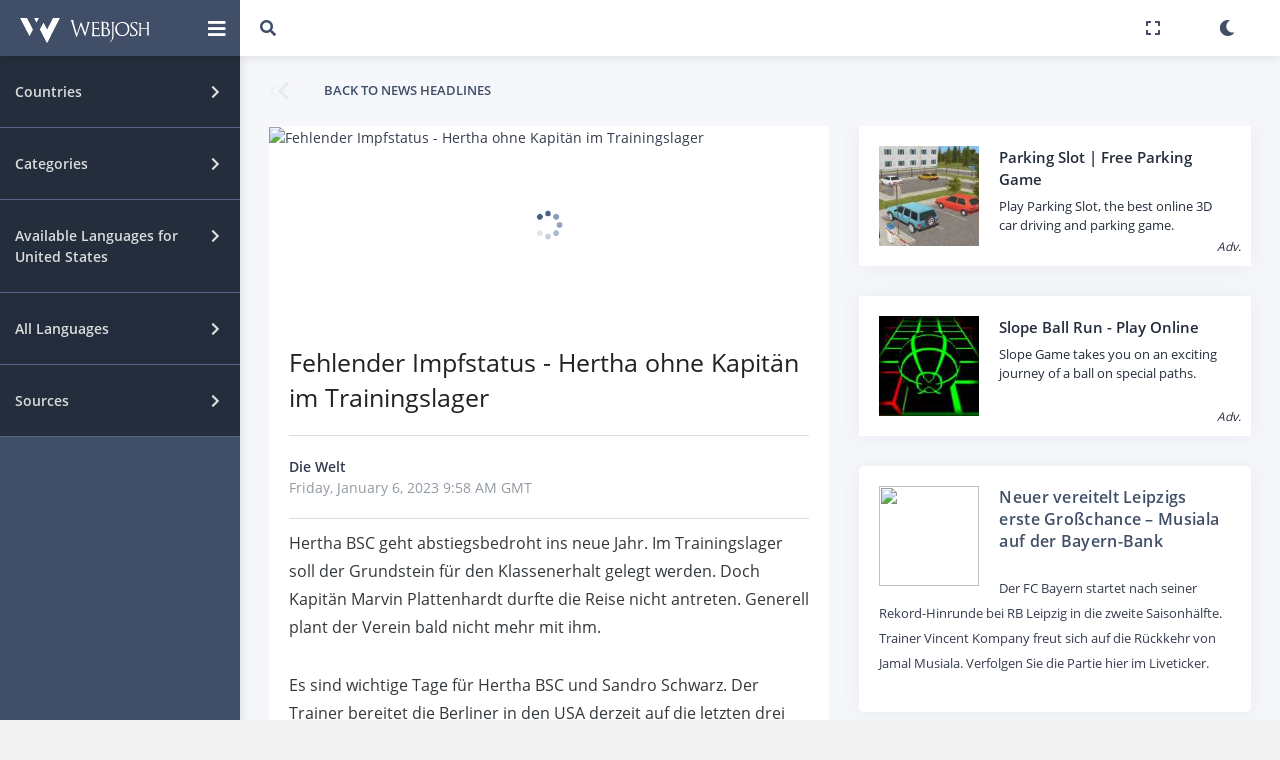

--- FILE ---
content_type: text/html; charset=UTF-8
request_url: https://www.webjosh.com/article/fehlender-impfstatus-hertha-ohne-kapit%C3%A4n-im-trainingslager-1672999123-1762
body_size: 17323
content:
<!DOCTYPE html><html lang="de"><head><script async src="https://pagead2.googlesyndication.com/pagead/js/adsbygoogle.js?client=ca-pub-5899773331225818"
     crossorigin="anonymous"></script><!-- Global site tag (gtag.js) - Google Analytics -->
<script async src="https://www.googletagmanager.com/gtag/js?id=G-GRF80K5K75"></script><script>
window.dataLayer = window.dataLayer || [];
function gtag(){dataLayer.push(arguments);}
gtag('js', new Date());
gtag('config', 'G-GRF80K5K75');</script><title>Fehlender Impfstatus - Hertha ohne Kapit&auml;n im Trainingslager</title>
<!--[if lt IE 10]>
<script src="https://oss.maxcdn.com/libs/html5shiv/3.7.0/html5shiv.js"></script>
<script src="https://oss.maxcdn.com/libs/respond.js/1.4.2/respond.min.js"></script>
<![endif]-->
<meta http-equiv="refresh" content="3600"><meta charset="utf-8"><meta name="viewport" content="width=device-width, initial-scale=1.0, user-scalable=0, minimal-ui"><meta http-equiv="X-UA-Compatible" content="IE=edge"><meta name="description" content="Hertha BSC geht abstiegsbedroht ins neue Jahr. Im Trainingslager soll der Grundstein f&uuml;r den Klassenerhalt gelegt werden. Doch Kapit&auml;n Marvin Plattenhardt durfte die Reise nicht antreten. Generell plant der Verein bald nicht mehr mit ihm."><meta name="keywords" content="Up-to-date news, news headlines, Top breaking news from Die Welt"><link rel="stylesheet" type="text/css" href="/min/?g=css&ver=a71z"><link rel="image_src" href="https://img.welt.de/img/sport/mobile243006905/0871352287-ci16x9-w1200/Marvin-Plattenhardt-von-Hertha-BSC-Berlin.jpg"><meta property="og:url" class="meta-url" content="https://www.webjosh.com/article/fehlender-impfstatus-hertha-ohne-kapit%C3%A4n-im-trainingslager-1672999123-1762"><meta property="og:type" content="website"><meta property="og:image" content="https://img.welt.de/img/sport/mobile243006905/0871352287-ci16x9-w1200/Marvin-Plattenhardt-von-Hertha-BSC-Berlin.jpg"><meta property="og:title" content="Fehlender Impfstatus - Hertha ohne Kapit&auml;n im Trainingslager"><meta property="og:site_name" content="Webjosh"><meta property="og:description" content="Hertha BSC geht abstiegsbedroht ins neue Jahr. Im Trainingslager soll der Grundstein f&uuml;r den Klassenerhalt gelegt werden. Doch Kapit&auml;n Marvin Plattenhardt durfte die Reise nicht antreten. Generell plant der Verein bald nicht mehr mit ihm."><meta name="twitter:image" content="https://img.welt.de/img/sport/mobile243006905/0871352287-ci16x9-w1200/Marvin-Plattenhardt-von-Hertha-BSC-Berlin.jpg"><meta name="twitter:card" content="summary_large_image"><meta name="twitter:url" class="meta-url" content="https://www.webjosh.com/article/fehlender-impfstatus-hertha-ohne-kapit%C3%A4n-im-trainingslager-1672999123-1762"><meta name="twitter:title" content="Fehlender Impfstatus - Hertha ohne Kapit&auml;n im Trainingslager"><meta name="twitter:description" content="Hertha BSC geht abstiegsbedroht ins neue Jahr. Im Trainingslager soll der Grundstein f&uuml;r den Klassenerhalt gelegt werden. Doch Kapit&auml;n Marvin Plattenhardt durfte die Reise nicht antreten. Generell plant der Verein bald nicht mehr mit ihm."><link rel="shortcut icon" href="https://www.webjosh.com/assets/img/favico/favicon.ico" type="image/x-icon"><link rel="icon" href="https://www.webjosh.com/assets/img/favico/favicon-16x16.png" sizes="16x16" type="image/png"><link rel="icon" href="https://www.webjosh.com/assets/img/favico/favicon-36x36.png" sizes="32x32"><link rel="icon" href="https://www.webjosh.com/assets/img/favico/favicon-48x48.png" sizes="48x48"><link rel="icon" href="https://www.webjosh.com/assets/img/favico/favicon-72x72.png" sizes="72x72"><link rel="icon" href="https://www.webjosh.com/assets/img/favico/favicon-96x96.png" sizes="96x96"><link rel="icon" href="https://www.webjosh.com/assets/img/favico/favicon-144x144.png" sizes="144x144"><link rel="apple-touch-icon" href="https://www.webjosh.com/assets/img/favico/apple-icon-152x152.png"><link rel="apple-touch-icon" sizes="180x180" href="https://www.webjosh.com/assets/img/favico/apple-icon-180x180.png"><meta property="og:logo" content="https://www.webjosh.com/assets/img/favico/favicon-192x192.png" size="192x192"><meta name="apple-mobile-web-app-capable" content="yes"><meta name="apple-mobile-web-app-status-bar-style" content="black"><script type="text/javascript">var currentpagedetails = {is_home_page:0,country_geoid: "6252001",user_country:"US"}</script></head><body class="readnewsmainpage "><div class="theme-loader"><div class="ball-scale"><div class='contain'><div class="ring"><div class="frame"></div></div><div class="ring"><div class="frame"></div></div><div class="ring"><div class="frame"></div></div><div class="ring"><div class="frame"></div></div><div class="ring"><div class="frame"></div></div><div class="ring"><div class="frame"></div></div><div class="ring"><div class="frame"></div></div><div class="ring"><div class="frame"></div></div><div class="ring"><div class="frame"></div></div><div class="ring"><div class="frame"></div></div></div></div></div><div id="pcoded" class="pcoded"><div class="settingOverlayMN settingOverlay_country md-modal md-effect-12" id="modal-country"><div class="md-content"><div class="main-body"><div class="page-wrapper"><div class="eachSettingBlock"><div class="page-header"><div class="row align-items-end"><div class="col-lg-8"><div class="page-header-title"><div class="d-inline"><h4>Primary Country (Mandatory)</h4></div></div></div></div></div><div class="page-body"><div class="row"><div class="col-sm-12"><div class="card"><div class="card-block"><div class="mnStng_container"><select class="js-example-basic-single col-sm-12 form-control form-control-primary primary_country_selector"><option data-selectcountrygeonameid='1269750' value='IN'>India</option><option data-selectcountrygeonameid='6252001' value='US' selected>United States</option><option data-selectcountrygeonameid='289688' value='QA'>Qatar</option><option data-selectcountrygeonameid='2921044' value='DE'>Germany</option><option data-selectcountrygeonameid='1814991' value='CN'>China</option><option data-selectcountrygeonameid='6251999' value='CA'>Canada</option><option data-selectcountrygeonameid='0' value='WR'>World</option></select></div></div></div></div></div></div></div><div class="eachSettingBlock"><div class="page-header"><div class="row align-items-end"><div class="col-lg-8"><div class="page-header-title"><div class="d-inline"><h4>Other Country (Optional)</h4></div></div></div></div></div><div class="page-body"><div class="row"><div class="col-sm-12"><div class="card"><div class="card-block"><div class="otherSettingContainer"><div class="row"><div class="echOSHolder echCountryID-1269750 col-sm-12 col-md-6 col-lg-6 col-xl-3"><div class="checkbox-fade fade-in-default"><label><span class="flag_selector flag-icon-background flag-icon-in"></span><input type="checkbox" data-checkboxcountrygeonameid="1269750" value="India" ><span class="cr"><i class="cr-icon fas fa-check"></i></span><span class="osc_text">India</span></label></div></div><div class="echOSHolder echCountryID-6252001 col-sm-12 col-md-6 col-lg-6 col-xl-3"><div class="checkbox-fade fade-in-default"><label><span class="flag_selector flag-icon-background flag-icon-us"></span><input type="checkbox" data-checkboxcountrygeonameid="6252001" value="United States" ><span class="cr"><i class="cr-icon fas fa-check"></i></span><span class="osc_text">United States</span></label></div></div><div class="echOSHolder echCountryID-289688 col-sm-12 col-md-6 col-lg-6 col-xl-3"><div class="checkbox-fade fade-in-default"><label><span class="flag_selector flag-icon-background flag-icon-qa"></span><input type="checkbox" data-checkboxcountrygeonameid="289688" value="Qatar" ><span class="cr"><i class="cr-icon fas fa-check"></i></span><span class="osc_text">Qatar</span></label></div></div><div class="echOSHolder echCountryID-2921044 col-sm-12 col-md-6 col-lg-6 col-xl-3"><div class="checkbox-fade fade-in-default"><label><span class="flag_selector flag-icon-background flag-icon-de"></span><input type="checkbox" data-checkboxcountrygeonameid="2921044" value="Germany" ><span class="cr"><i class="cr-icon fas fa-check"></i></span><span class="osc_text">Germany</span></label></div></div><div class="echOSHolder echCountryID-1814991 col-sm-12 col-md-6 col-lg-6 col-xl-3"><div class="checkbox-fade fade-in-default"><label><span class="flag_selector flag-icon-background flag-icon-cn"></span><input type="checkbox" data-checkboxcountrygeonameid="1814991" value="China" ><span class="cr"><i class="cr-icon fas fa-check"></i></span><span class="osc_text">China</span></label></div></div><div class="echOSHolder echCountryID-6251999 col-sm-12 col-md-6 col-lg-6 col-xl-3"><div class="checkbox-fade fade-in-default"><label><span class="flag_selector flag-icon-background flag-icon-ca"></span><input type="checkbox" data-checkboxcountrygeonameid="6251999" value="Canada" ><span class="cr"><i class="cr-icon fas fa-check"></i></span><span class="osc_text">Canada</span></label></div></div><div class="echOSHolder echCountryID-0 col-sm-12 col-md-6 col-lg-6 col-xl-3"><div class="checkbox-fade fade-in-default"><label><span class="flag_selector flag-icon-background flag-icon-wr"></span><input type="checkbox" data-checkboxcountrygeonameid="0" value="World"  checked><span class="cr"><i class="cr-icon fas fa-check"></i></span><span class="osc_text">World</span></label></div></div></div></div></div></div></div></div></div></div></div></div><div class="modal-footer"><button type="button" class="btn btn-primary waves-effect setdefaultcountries">Save changes</button><button type="button" class="btn btn-default waves-effect md-close" data-dismiss="modal">Cancel</button></div></div></div><div class="md-overlay"></div><div class="settingOverlayMN settingOverlay_language md-modal md-effect-12" id="modal-language"><div class="md-content"><div class="main-body"><div class="page-wrapper"><div class="eachSettingBlock stnglngfor_primary setlangcountryid-US" data-thiscountrygeoid="6252001"><div class="page-header"><div class="row align-items-end"><div class="col"><div class="page-header-title"><div class="d-inline"><h4><span class="flag_selector flag-icon-background flag-icon-us"></span> Set News Language for United States</h4></div></div></div></div></div><div class="page-body"><div class="row"><div class="col-sm-12"><div class="card"><div class="card-block"><div class="sub-title">Primary Language (Mandatory)</div><div class="mnStng_container"><select class="js-example-basic-single col-sm-12 form-control form-control-primary primary_lang_selector"><option data-selectlangid='1'  selected>English</option></select></div><div class="sub-title p-t-30">Other Language[s] (Optional)</div><div class="otherSettingContainer"><div class="row"><div class="f-14 p-l-15">No other language available</div></div></div></div></div></div></div></div></div><div class="eachSettingBlock stnglngfor_other setlangcountryid-WR" data-thiscountrygeoid="0"><div class="page-header"><div class="row align-items-end"><div class="col"><div class="page-header-title"><div class="d-inline"><h4><span class="flag_selector flag-icon-background flag-icon-wr"></span>Set News Language for World</h4></div></div></div></div></div><div class="page-body"><div class="row"><div class="col-sm-12"><div class="card"><div class="card-block"><div class="sub-title">Primary Language (Mandatory)</div><div class="mnStng_container"><select class="js-example-basic-single col-sm-12 form-control form-control-primary primary_lang_selector"><option data-selectlangid='1'  selected>English</option><option data-selectlangid='2' >हिन्दी</option><option data-selectlangid='3' >العربية</option><option data-selectlangid='4' >Deutsch</option><option data-selectlangid='5' >中文</option><option data-selectlangid='6' >français</option></select></div><div class="sub-title p-t-30">Other Language(s) (Optional)</div><div class="otherSettingContainer"><div class="row"><div class="echSetLangHolder echLangID-1 col-sm-12 col-md-6 col-lg-6 col-xl-3"><div class="checkbox-fade fade-in-default"><label><input type="checkbox" data-checkboxlangid="1" value=""  checked><span class="cr"><i class="cr-icon fas fa-check"></i></span><span class="osc_text">English</span></label></div></div><div class="echSetLangHolder echLangID-2 col-sm-12 col-md-6 col-lg-6 col-xl-3"><div class="checkbox-fade fade-in-default"><label><input type="checkbox" data-checkboxlangid="2" value=""  checked><span class="cr"><i class="cr-icon fas fa-check"></i></span><span class="osc_text">हिन्दी</span></label></div></div><div class="echSetLangHolder echLangID-3 col-sm-12 col-md-6 col-lg-6 col-xl-3"><div class="checkbox-fade fade-in-default"><label><input type="checkbox" data-checkboxlangid="3" value=""  checked><span class="cr"><i class="cr-icon fas fa-check"></i></span><span class="osc_text">العربية</span></label></div></div><div class="echSetLangHolder echLangID-4 col-sm-12 col-md-6 col-lg-6 col-xl-3"><div class="checkbox-fade fade-in-default"><label><input type="checkbox" data-checkboxlangid="4" value=""  checked><span class="cr"><i class="cr-icon fas fa-check"></i></span><span class="osc_text">Deutsch</span></label></div></div><div class="echSetLangHolder echLangID-5 col-sm-12 col-md-6 col-lg-6 col-xl-3"><div class="checkbox-fade fade-in-default"><label><input type="checkbox" data-checkboxlangid="5" value=""  checked><span class="cr"><i class="cr-icon fas fa-check"></i></span><span class="osc_text">中文</span></label></div></div><div class="echSetLangHolder echLangID-6 col-sm-12 col-md-6 col-lg-6 col-xl-3"><div class="checkbox-fade fade-in-default"><label><input type="checkbox" data-checkboxlangid="6" value=""  checked><span class="cr"><i class="cr-icon fas fa-check"></i></span><span class="osc_text">français</span></label></div></div></div></div></div></div></div></div></div></div></div></div><div class="modal-footer"><button type="button" class="btn btn-primary waves-effect setdefaultlanguages">Save changes</button><button type="button" class="btn btn-default waves-effect md-close" data-dismiss="modal">Close</button></div></div></div><div class="md-overlay"></div><div class="settingOverlayMN settingOverlay_source md-modal md-effect-12" id="modal-source"><div class="md-content"><div class="main-body"><div class="page-wrapper"><div class="eachSettingBlock stngsrcfor_primary setsrccountryid-US" data-thiscountrygeoid="6252001"><div class="page-header"><div class="row align-items-end"><div class="col"><div class="page-header-title"><div class="d-inline"><h4><span class="flag_selector flag-icon-background flag-icon-us"></span> Set News Source for United States</h4></div></div></div></div></div><div class="page-body"><div class="row"><div class="col-sm-12"><div class="card"><div class="card-block"><div class="sub-title">Primary Source (Mandatory)</div><div class="mnStng_container"><select class="js-example-basic-single col-sm-12 form-control form-control-primary primary_src_selector"><option data-selectsrcid='3' >CNN</option><option data-selectsrcid='4' >Fox News</option><option data-selectsrcid='6' >Al Jazeera</option><option data-selectsrcid='12' >CBSN</option><option data-selectsrcid='15' >NY Post</option><option data-selectsrcid='16' >Voice of America</option><option data-selectsrcid='21' >The New York Times</option><option data-selectsrcid='25' >HuffPost</option><option data-selectsrcid='27' >ABC News</option><option data-selectsrcid='28' >Newsy</option></select></div><div class="sub-title p-t-30">Other Source[s] (Optional)</div><div class="otherSettingContainer"><div class="row"><div class="echSetSrcHolder echSrcID-3 col-sm-12 col-md-6 col-lg-6 col-xl-3"><div class="checkbox-fade fade-in-default"><label><input type="checkbox" data-checkboxsrcid="3" value=""  checked><span class="cr"><i class="cr-icon fas fa-check"></i></span><span class="osc_text">CNN</span></label></div></div><div class="echSetSrcHolder echSrcID-4 col-sm-12 col-md-6 col-lg-6 col-xl-3"><div class="checkbox-fade fade-in-default"><label><input type="checkbox" data-checkboxsrcid="4" value=""  checked><span class="cr"><i class="cr-icon fas fa-check"></i></span><span class="osc_text">Fox News</span></label></div></div><div class="echSetSrcHolder echSrcID-6 col-sm-12 col-md-6 col-lg-6 col-xl-3"><div class="checkbox-fade fade-in-default"><label><input type="checkbox" data-checkboxsrcid="6" value=""  checked><span class="cr"><i class="cr-icon fas fa-check"></i></span><span class="osc_text">Al Jazeera</span></label></div></div><div class="echSetSrcHolder echSrcID-12 col-sm-12 col-md-6 col-lg-6 col-xl-3"><div class="checkbox-fade fade-in-default"><label><input type="checkbox" data-checkboxsrcid="12" value=""  checked><span class="cr"><i class="cr-icon fas fa-check"></i></span><span class="osc_text">CBSN</span></label></div></div><div class="echSetSrcHolder echSrcID-15 col-sm-12 col-md-6 col-lg-6 col-xl-3"><div class="checkbox-fade fade-in-default"><label><input type="checkbox" data-checkboxsrcid="15" value=""  checked><span class="cr"><i class="cr-icon fas fa-check"></i></span><span class="osc_text">NY Post</span></label></div></div><div class="echSetSrcHolder echSrcID-16 col-sm-12 col-md-6 col-lg-6 col-xl-3"><div class="checkbox-fade fade-in-default"><label><input type="checkbox" data-checkboxsrcid="16" value=""  checked><span class="cr"><i class="cr-icon fas fa-check"></i></span><span class="osc_text">Voice of America</span></label></div></div><div class="echSetSrcHolder echSrcID-21 col-sm-12 col-md-6 col-lg-6 col-xl-3"><div class="checkbox-fade fade-in-default"><label><input type="checkbox" data-checkboxsrcid="21" value=""  checked><span class="cr"><i class="cr-icon fas fa-check"></i></span><span class="osc_text">The New York Times</span></label></div></div><div class="echSetSrcHolder echSrcID-25 col-sm-12 col-md-6 col-lg-6 col-xl-3"><div class="checkbox-fade fade-in-default"><label><input type="checkbox" data-checkboxsrcid="25" value=""  checked><span class="cr"><i class="cr-icon fas fa-check"></i></span><span class="osc_text">HuffPost</span></label></div></div><div class="echSetSrcHolder echSrcID-27 col-sm-12 col-md-6 col-lg-6 col-xl-3"><div class="checkbox-fade fade-in-default"><label><input type="checkbox" data-checkboxsrcid="27" value=""  checked><span class="cr"><i class="cr-icon fas fa-check"></i></span><span class="osc_text">ABC News</span></label></div></div><div class="echSetSrcHolder echSrcID-28 col-sm-12 col-md-6 col-lg-6 col-xl-3"><div class="checkbox-fade fade-in-default"><label><input type="checkbox" data-checkboxsrcid="28" value=""  checked><span class="cr"><i class="cr-icon fas fa-check"></i></span><span class="osc_text">Newsy</span></label></div></div></div></div></div></div></div></div></div></div><div class="eachSettingBlock stngsrcfor_other setsrccountryid-WR" data-thiscountrygeoid="0"><div class="page-header"><div class="row align-items-end"><div class="col"><div class="page-header-title"><div class="d-inline"><h4><span class="flag_selector flag-icon-background flag-icon-wr"></span>Set News Source for World</h4></div></div></div></div></div><div class="page-body"><div class="row"><div class="col-sm-12"><div class="card"><div class="card-block"><div class="sub-title">Primary Source (Mandatory)</div><div class="mnStng_container"><select class="js-example-basic-single col-sm-12 form-control form-control-primary primary_src_selector"><option data-selectsrcid='1' >AajTak</option><option data-selectsrcid='2' >NDTV India</option><option data-selectsrcid='3' >CNN</option><option data-selectsrcid='4' >Fox News</option><option data-selectsrcid='5' >The Hindu</option><option data-selectsrcid='6' >Al Jazeera</option><option data-selectsrcid='7' >Al Jazeera</option><option data-selectsrcid='8' >India Today</option><option data-selectsrcid='9' >Zee News</option><option data-selectsrcid='10' >Al Arab</option><option data-selectsrcid='11' >The Peninsula</option><option data-selectsrcid='12' >CBSN</option><option data-selectsrcid='13' >Gulf Times</option><option data-selectsrcid='14' >NDTV</option><option data-selectsrcid='15' >NY Post</option><option data-selectsrcid='16' >Voice of America</option><option data-selectsrcid='17' >BBC</option><option data-selectsrcid='18' >Al Sharq</option><option data-selectsrcid='19' >Qatar Tribune</option><option data-selectsrcid='20' >The Wire</option><option data-selectsrcid='21' >The New York Times</option><option data-selectsrcid='22' >News18</option><option data-selectsrcid='23' >Al Raya</option><option data-selectsrcid='24' >News 24</option><option data-selectsrcid='25' >HuffPost</option><option data-selectsrcid='26' >The Quint</option><option data-selectsrcid='27' >ABC News</option><option data-selectsrcid='28' >Newsy</option><option data-selectsrcid='29' >ABP News</option><option data-selectsrcid='30' >DW</option><option data-selectsrcid='31' >ZDF</option><option data-selectsrcid='32' >ProSieben</option><option data-selectsrcid='33' >RTL</option><option data-selectsrcid='34' >n-tv</option><option data-selectsrcid='35' >Zee News</option><option data-selectsrcid='36' >Lusail</option><option data-selectsrcid='37' >China Daily</option><option data-selectsrcid='39' >BBC</option><option data-selectsrcid='40' >The New York Times</option><option data-selectsrcid='41' >Voice of America</option><option data-selectsrcid='42' >Beijing Daily</option><option data-selectsrcid='43' >The Epoch Times</option><option data-selectsrcid='44' >Die Welt</option><option data-selectsrcid='45' >Ta Kung Pao</option><option data-selectsrcid='46' >Süddeutsche Zeitung</option><option data-selectsrcid='47' >Frankfurter Rundschau</option><option data-selectsrcid='48' >Xinmin Evening News</option><option data-selectsrcid='50' >News 24</option><option data-selectsrcid='51' >CBC</option><option data-selectsrcid='52' >Radio-Canada</option><option data-selectsrcid='53' >CTV</option><option data-selectsrcid='54' >TVA Nouvelles</option><option data-selectsrcid='55' >Le Journal de Montréal</option><option data-selectsrcid='56' >Global News</option><option data-selectsrcid='57' >BNN Bloomberg</option><option data-selectsrcid='58' >Métro</option></select></div><div class="sub-title p-t-30">Other Source(s) (Optional)</div><div class="otherSettingContainer"><div class="row"><div class="echSetSrcHolder echSrcID-1 col-sm-12 col-md-6 col-lg-6 col-xl-3"><div class="checkbox-fade fade-in-default"><label><input type="checkbox" data-checkboxsrcid="1" value=""  checked><span class="cr"><i class="cr-icon fas fa-check"></i></span><span class="osc_text">AajTak</span></label></div></div><div class="echSetSrcHolder echSrcID-2 col-sm-12 col-md-6 col-lg-6 col-xl-3"><div class="checkbox-fade fade-in-default"><label><input type="checkbox" data-checkboxsrcid="2" value=""  checked><span class="cr"><i class="cr-icon fas fa-check"></i></span><span class="osc_text">NDTV India</span></label></div></div><div class="echSetSrcHolder echSrcID-3 col-sm-12 col-md-6 col-lg-6 col-xl-3"><div class="checkbox-fade fade-in-default"><label><input type="checkbox" data-checkboxsrcid="3" value=""  checked><span class="cr"><i class="cr-icon fas fa-check"></i></span><span class="osc_text">CNN</span></label></div></div><div class="echSetSrcHolder echSrcID-4 col-sm-12 col-md-6 col-lg-6 col-xl-3"><div class="checkbox-fade fade-in-default"><label><input type="checkbox" data-checkboxsrcid="4" value=""  checked><span class="cr"><i class="cr-icon fas fa-check"></i></span><span class="osc_text">Fox News</span></label></div></div><div class="echSetSrcHolder echSrcID-5 col-sm-12 col-md-6 col-lg-6 col-xl-3"><div class="checkbox-fade fade-in-default"><label><input type="checkbox" data-checkboxsrcid="5" value=""  checked><span class="cr"><i class="cr-icon fas fa-check"></i></span><span class="osc_text">The Hindu</span></label></div></div><div class="echSetSrcHolder echSrcID-6 col-sm-12 col-md-6 col-lg-6 col-xl-3"><div class="checkbox-fade fade-in-default"><label><input type="checkbox" data-checkboxsrcid="6" value=""  checked><span class="cr"><i class="cr-icon fas fa-check"></i></span><span class="osc_text">Al Jazeera</span></label></div></div><div class="echSetSrcHolder echSrcID-7 col-sm-12 col-md-6 col-lg-6 col-xl-3"><div class="checkbox-fade fade-in-default"><label><input type="checkbox" data-checkboxsrcid="7" value=""  checked><span class="cr"><i class="cr-icon fas fa-check"></i></span><span class="osc_text">Al Jazeera</span></label></div></div><div class="echSetSrcHolder echSrcID-8 col-sm-12 col-md-6 col-lg-6 col-xl-3"><div class="checkbox-fade fade-in-default"><label><input type="checkbox" data-checkboxsrcid="8" value=""  checked><span class="cr"><i class="cr-icon fas fa-check"></i></span><span class="osc_text">India Today</span></label></div></div><div class="echSetSrcHolder echSrcID-9 col-sm-12 col-md-6 col-lg-6 col-xl-3"><div class="checkbox-fade fade-in-default"><label><input type="checkbox" data-checkboxsrcid="9" value=""  checked><span class="cr"><i class="cr-icon fas fa-check"></i></span><span class="osc_text">Zee News</span></label></div></div><div class="echSetSrcHolder echSrcID-10 col-sm-12 col-md-6 col-lg-6 col-xl-3"><div class="checkbox-fade fade-in-default"><label><input type="checkbox" data-checkboxsrcid="10" value=""  checked><span class="cr"><i class="cr-icon fas fa-check"></i></span><span class="osc_text">Al Arab</span></label></div></div><div class="echSetSrcHolder echSrcID-11 col-sm-12 col-md-6 col-lg-6 col-xl-3"><div class="checkbox-fade fade-in-default"><label><input type="checkbox" data-checkboxsrcid="11" value=""  checked><span class="cr"><i class="cr-icon fas fa-check"></i></span><span class="osc_text">The Peninsula</span></label></div></div><div class="echSetSrcHolder echSrcID-12 col-sm-12 col-md-6 col-lg-6 col-xl-3"><div class="checkbox-fade fade-in-default"><label><input type="checkbox" data-checkboxsrcid="12" value=""  checked><span class="cr"><i class="cr-icon fas fa-check"></i></span><span class="osc_text">CBSN</span></label></div></div><div class="echSetSrcHolder echSrcID-13 col-sm-12 col-md-6 col-lg-6 col-xl-3"><div class="checkbox-fade fade-in-default"><label><input type="checkbox" data-checkboxsrcid="13" value=""  checked><span class="cr"><i class="cr-icon fas fa-check"></i></span><span class="osc_text">Gulf Times</span></label></div></div><div class="echSetSrcHolder echSrcID-14 col-sm-12 col-md-6 col-lg-6 col-xl-3"><div class="checkbox-fade fade-in-default"><label><input type="checkbox" data-checkboxsrcid="14" value=""  checked><span class="cr"><i class="cr-icon fas fa-check"></i></span><span class="osc_text">NDTV</span></label></div></div><div class="echSetSrcHolder echSrcID-15 col-sm-12 col-md-6 col-lg-6 col-xl-3"><div class="checkbox-fade fade-in-default"><label><input type="checkbox" data-checkboxsrcid="15" value=""  checked><span class="cr"><i class="cr-icon fas fa-check"></i></span><span class="osc_text">NY Post</span></label></div></div><div class="echSetSrcHolder echSrcID-16 col-sm-12 col-md-6 col-lg-6 col-xl-3"><div class="checkbox-fade fade-in-default"><label><input type="checkbox" data-checkboxsrcid="16" value=""  checked><span class="cr"><i class="cr-icon fas fa-check"></i></span><span class="osc_text">Voice of America</span></label></div></div><div class="echSetSrcHolder echSrcID-17 col-sm-12 col-md-6 col-lg-6 col-xl-3"><div class="checkbox-fade fade-in-default"><label><input type="checkbox" data-checkboxsrcid="17" value=""  checked><span class="cr"><i class="cr-icon fas fa-check"></i></span><span class="osc_text">BBC</span></label></div></div><div class="echSetSrcHolder echSrcID-18 col-sm-12 col-md-6 col-lg-6 col-xl-3"><div class="checkbox-fade fade-in-default"><label><input type="checkbox" data-checkboxsrcid="18" value=""  checked><span class="cr"><i class="cr-icon fas fa-check"></i></span><span class="osc_text">Al Sharq</span></label></div></div><div class="echSetSrcHolder echSrcID-19 col-sm-12 col-md-6 col-lg-6 col-xl-3"><div class="checkbox-fade fade-in-default"><label><input type="checkbox" data-checkboxsrcid="19" value=""  checked><span class="cr"><i class="cr-icon fas fa-check"></i></span><span class="osc_text">Qatar Tribune</span></label></div></div><div class="echSetSrcHolder echSrcID-20 col-sm-12 col-md-6 col-lg-6 col-xl-3"><div class="checkbox-fade fade-in-default"><label><input type="checkbox" data-checkboxsrcid="20" value=""  checked><span class="cr"><i class="cr-icon fas fa-check"></i></span><span class="osc_text">The Wire</span></label></div></div><div class="echSetSrcHolder echSrcID-21 col-sm-12 col-md-6 col-lg-6 col-xl-3"><div class="checkbox-fade fade-in-default"><label><input type="checkbox" data-checkboxsrcid="21" value=""  checked><span class="cr"><i class="cr-icon fas fa-check"></i></span><span class="osc_text">The New York Times</span></label></div></div><div class="echSetSrcHolder echSrcID-22 col-sm-12 col-md-6 col-lg-6 col-xl-3"><div class="checkbox-fade fade-in-default"><label><input type="checkbox" data-checkboxsrcid="22" value=""  checked><span class="cr"><i class="cr-icon fas fa-check"></i></span><span class="osc_text">News18</span></label></div></div><div class="echSetSrcHolder echSrcID-23 col-sm-12 col-md-6 col-lg-6 col-xl-3"><div class="checkbox-fade fade-in-default"><label><input type="checkbox" data-checkboxsrcid="23" value=""  checked><span class="cr"><i class="cr-icon fas fa-check"></i></span><span class="osc_text">Al Raya</span></label></div></div><div class="echSetSrcHolder echSrcID-24 col-sm-12 col-md-6 col-lg-6 col-xl-3"><div class="checkbox-fade fade-in-default"><label><input type="checkbox" data-checkboxsrcid="24" value=""  checked><span class="cr"><i class="cr-icon fas fa-check"></i></span><span class="osc_text">News 24</span></label></div></div><div class="echSetSrcHolder echSrcID-25 col-sm-12 col-md-6 col-lg-6 col-xl-3"><div class="checkbox-fade fade-in-default"><label><input type="checkbox" data-checkboxsrcid="25" value=""  checked><span class="cr"><i class="cr-icon fas fa-check"></i></span><span class="osc_text">HuffPost</span></label></div></div><div class="echSetSrcHolder echSrcID-26 col-sm-12 col-md-6 col-lg-6 col-xl-3"><div class="checkbox-fade fade-in-default"><label><input type="checkbox" data-checkboxsrcid="26" value=""  checked><span class="cr"><i class="cr-icon fas fa-check"></i></span><span class="osc_text">The Quint</span></label></div></div><div class="echSetSrcHolder echSrcID-27 col-sm-12 col-md-6 col-lg-6 col-xl-3"><div class="checkbox-fade fade-in-default"><label><input type="checkbox" data-checkboxsrcid="27" value=""  checked><span class="cr"><i class="cr-icon fas fa-check"></i></span><span class="osc_text">ABC News</span></label></div></div><div class="echSetSrcHolder echSrcID-28 col-sm-12 col-md-6 col-lg-6 col-xl-3"><div class="checkbox-fade fade-in-default"><label><input type="checkbox" data-checkboxsrcid="28" value=""  checked><span class="cr"><i class="cr-icon fas fa-check"></i></span><span class="osc_text">Newsy</span></label></div></div><div class="echSetSrcHolder echSrcID-29 col-sm-12 col-md-6 col-lg-6 col-xl-3"><div class="checkbox-fade fade-in-default"><label><input type="checkbox" data-checkboxsrcid="29" value=""  checked><span class="cr"><i class="cr-icon fas fa-check"></i></span><span class="osc_text">ABP News</span></label></div></div><div class="echSetSrcHolder echSrcID-30 col-sm-12 col-md-6 col-lg-6 col-xl-3"><div class="checkbox-fade fade-in-default"><label><input type="checkbox" data-checkboxsrcid="30" value=""  checked><span class="cr"><i class="cr-icon fas fa-check"></i></span><span class="osc_text">DW</span></label></div></div><div class="echSetSrcHolder echSrcID-31 col-sm-12 col-md-6 col-lg-6 col-xl-3"><div class="checkbox-fade fade-in-default"><label><input type="checkbox" data-checkboxsrcid="31" value=""  checked><span class="cr"><i class="cr-icon fas fa-check"></i></span><span class="osc_text">ZDF</span></label></div></div><div class="echSetSrcHolder echSrcID-32 col-sm-12 col-md-6 col-lg-6 col-xl-3"><div class="checkbox-fade fade-in-default"><label><input type="checkbox" data-checkboxsrcid="32" value=""  checked><span class="cr"><i class="cr-icon fas fa-check"></i></span><span class="osc_text">ProSieben</span></label></div></div><div class="echSetSrcHolder echSrcID-33 col-sm-12 col-md-6 col-lg-6 col-xl-3"><div class="checkbox-fade fade-in-default"><label><input type="checkbox" data-checkboxsrcid="33" value=""  checked><span class="cr"><i class="cr-icon fas fa-check"></i></span><span class="osc_text">RTL</span></label></div></div><div class="echSetSrcHolder echSrcID-34 col-sm-12 col-md-6 col-lg-6 col-xl-3"><div class="checkbox-fade fade-in-default"><label><input type="checkbox" data-checkboxsrcid="34" value=""  checked><span class="cr"><i class="cr-icon fas fa-check"></i></span><span class="osc_text">n-tv</span></label></div></div><div class="echSetSrcHolder echSrcID-35 col-sm-12 col-md-6 col-lg-6 col-xl-3"><div class="checkbox-fade fade-in-default"><label><input type="checkbox" data-checkboxsrcid="35" value=""  checked><span class="cr"><i class="cr-icon fas fa-check"></i></span><span class="osc_text">Zee News</span></label></div></div><div class="echSetSrcHolder echSrcID-36 col-sm-12 col-md-6 col-lg-6 col-xl-3"><div class="checkbox-fade fade-in-default"><label><input type="checkbox" data-checkboxsrcid="36" value=""  checked><span class="cr"><i class="cr-icon fas fa-check"></i></span><span class="osc_text">Lusail</span></label></div></div><div class="echSetSrcHolder echSrcID-37 col-sm-12 col-md-6 col-lg-6 col-xl-3"><div class="checkbox-fade fade-in-default"><label><input type="checkbox" data-checkboxsrcid="37" value=""  checked><span class="cr"><i class="cr-icon fas fa-check"></i></span><span class="osc_text">China Daily</span></label></div></div><div class="echSetSrcHolder echSrcID-39 col-sm-12 col-md-6 col-lg-6 col-xl-3"><div class="checkbox-fade fade-in-default"><label><input type="checkbox" data-checkboxsrcid="39" value=""  checked><span class="cr"><i class="cr-icon fas fa-check"></i></span><span class="osc_text">BBC</span></label></div></div><div class="echSetSrcHolder echSrcID-40 col-sm-12 col-md-6 col-lg-6 col-xl-3"><div class="checkbox-fade fade-in-default"><label><input type="checkbox" data-checkboxsrcid="40" value=""  checked><span class="cr"><i class="cr-icon fas fa-check"></i></span><span class="osc_text">The New York Times</span></label></div></div><div class="echSetSrcHolder echSrcID-41 col-sm-12 col-md-6 col-lg-6 col-xl-3"><div class="checkbox-fade fade-in-default"><label><input type="checkbox" data-checkboxsrcid="41" value=""  checked><span class="cr"><i class="cr-icon fas fa-check"></i></span><span class="osc_text">Voice of America</span></label></div></div><div class="echSetSrcHolder echSrcID-42 col-sm-12 col-md-6 col-lg-6 col-xl-3"><div class="checkbox-fade fade-in-default"><label><input type="checkbox" data-checkboxsrcid="42" value=""  checked><span class="cr"><i class="cr-icon fas fa-check"></i></span><span class="osc_text">Beijing Daily</span></label></div></div><div class="echSetSrcHolder echSrcID-43 col-sm-12 col-md-6 col-lg-6 col-xl-3"><div class="checkbox-fade fade-in-default"><label><input type="checkbox" data-checkboxsrcid="43" value=""  checked><span class="cr"><i class="cr-icon fas fa-check"></i></span><span class="osc_text">The Epoch Times</span></label></div></div><div class="echSetSrcHolder echSrcID-44 col-sm-12 col-md-6 col-lg-6 col-xl-3"><div class="checkbox-fade fade-in-default"><label><input type="checkbox" data-checkboxsrcid="44" value=""  checked><span class="cr"><i class="cr-icon fas fa-check"></i></span><span class="osc_text">Die Welt</span></label></div></div><div class="echSetSrcHolder echSrcID-45 col-sm-12 col-md-6 col-lg-6 col-xl-3"><div class="checkbox-fade fade-in-default"><label><input type="checkbox" data-checkboxsrcid="45" value=""  checked><span class="cr"><i class="cr-icon fas fa-check"></i></span><span class="osc_text">Ta Kung Pao</span></label></div></div><div class="echSetSrcHolder echSrcID-46 col-sm-12 col-md-6 col-lg-6 col-xl-3"><div class="checkbox-fade fade-in-default"><label><input type="checkbox" data-checkboxsrcid="46" value=""  checked><span class="cr"><i class="cr-icon fas fa-check"></i></span><span class="osc_text">Süddeutsche Zeitung</span></label></div></div><div class="echSetSrcHolder echSrcID-47 col-sm-12 col-md-6 col-lg-6 col-xl-3"><div class="checkbox-fade fade-in-default"><label><input type="checkbox" data-checkboxsrcid="47" value=""  checked><span class="cr"><i class="cr-icon fas fa-check"></i></span><span class="osc_text">Frankfurter Rundschau</span></label></div></div><div class="echSetSrcHolder echSrcID-48 col-sm-12 col-md-6 col-lg-6 col-xl-3"><div class="checkbox-fade fade-in-default"><label><input type="checkbox" data-checkboxsrcid="48" value=""  checked><span class="cr"><i class="cr-icon fas fa-check"></i></span><span class="osc_text">Xinmin Evening News</span></label></div></div><div class="echSetSrcHolder echSrcID-50 col-sm-12 col-md-6 col-lg-6 col-xl-3"><div class="checkbox-fade fade-in-default"><label><input type="checkbox" data-checkboxsrcid="50" value=""  checked><span class="cr"><i class="cr-icon fas fa-check"></i></span><span class="osc_text">News 24</span></label></div></div><div class="echSetSrcHolder echSrcID-51 col-sm-12 col-md-6 col-lg-6 col-xl-3"><div class="checkbox-fade fade-in-default"><label><input type="checkbox" data-checkboxsrcid="51" value=""  checked><span class="cr"><i class="cr-icon fas fa-check"></i></span><span class="osc_text">CBC</span></label></div></div><div class="echSetSrcHolder echSrcID-52 col-sm-12 col-md-6 col-lg-6 col-xl-3"><div class="checkbox-fade fade-in-default"><label><input type="checkbox" data-checkboxsrcid="52" value=""  checked><span class="cr"><i class="cr-icon fas fa-check"></i></span><span class="osc_text">Radio-Canada</span></label></div></div><div class="echSetSrcHolder echSrcID-53 col-sm-12 col-md-6 col-lg-6 col-xl-3"><div class="checkbox-fade fade-in-default"><label><input type="checkbox" data-checkboxsrcid="53" value=""  checked><span class="cr"><i class="cr-icon fas fa-check"></i></span><span class="osc_text">CTV</span></label></div></div><div class="echSetSrcHolder echSrcID-54 col-sm-12 col-md-6 col-lg-6 col-xl-3"><div class="checkbox-fade fade-in-default"><label><input type="checkbox" data-checkboxsrcid="54" value=""  checked><span class="cr"><i class="cr-icon fas fa-check"></i></span><span class="osc_text">TVA Nouvelles</span></label></div></div><div class="echSetSrcHolder echSrcID-55 col-sm-12 col-md-6 col-lg-6 col-xl-3"><div class="checkbox-fade fade-in-default"><label><input type="checkbox" data-checkboxsrcid="55" value=""  checked><span class="cr"><i class="cr-icon fas fa-check"></i></span><span class="osc_text">Le Journal de Montréal</span></label></div></div><div class="echSetSrcHolder echSrcID-56 col-sm-12 col-md-6 col-lg-6 col-xl-3"><div class="checkbox-fade fade-in-default"><label><input type="checkbox" data-checkboxsrcid="56" value=""  checked><span class="cr"><i class="cr-icon fas fa-check"></i></span><span class="osc_text">Global News</span></label></div></div><div class="echSetSrcHolder echSrcID-57 col-sm-12 col-md-6 col-lg-6 col-xl-3"><div class="checkbox-fade fade-in-default"><label><input type="checkbox" data-checkboxsrcid="57" value=""  checked><span class="cr"><i class="cr-icon fas fa-check"></i></span><span class="osc_text">BNN Bloomberg</span></label></div></div><div class="echSetSrcHolder echSrcID-58 col-sm-12 col-md-6 col-lg-6 col-xl-3"><div class="checkbox-fade fade-in-default"><label><input type="checkbox" data-checkboxsrcid="58" value=""  checked><span class="cr"><i class="cr-icon fas fa-check"></i></span><span class="osc_text">Métro</span></label></div></div></div></div></div></div></div></div></div></div></div></div><div class="modal-footer"><button type="button" class="btn btn-primary waves-effect setdefaultsources">Save changes</button><button type="button" class="btn btn-default waves-effect md-close" data-dismiss="modal">Close</button></div></div></div><div class="md-overlay"></div><div class="pcoded-overlay-box"></div><div class="pcoded-container navbar-wrapper"><header class="navbar header-navbar pcoded-header"><div class="navbar-wrapper"><div class="navbar-logo"><a class="mobile-menu" id="mobile-collapse" href="javascript:void(0);"><i class="fas fa-bars"></i></a><a href="/" class="wj-logo-header"><span class="img-fluid wj-logo-logo wj-logologo-white"><svg version="1.0" xmlns="http://www.w3.org/2000/svg" viewBox="0 0 3700 2400" preserveAspectRatio="xMidYMid meet"><g id="layer101" stroke="none"><path d="M873 1728 c-11 -14 -863 -1714 -863 -1723 0 -3 143 -5 318 -5 l317 0 278 555 277 555 -158 316 c-122 243 -161 313 -169 302z"/></g><g id="layer102" stroke="none"><path d="M2179 1747 l-324 -647 155 -311 c85 -171 158 -313 162 -315 4 -3 80 140 169 318 l162 323 278 -558 279 -557 315 0 c173 0 315 2 315 3 0 2 -267 541 -594 1198 l-594 1193 -323 -647z"/></g><g id="layer103" stroke="none"><path d="M2179 1748 l-324 -648 158 -316 c87 -174 162 -313 166 -308 5 5 152 293 327 641 l319 632 -161 323 -161 323 -324 -647z"/><path d="M1415 220 c-58 -115 -105 -212 -105 -215 0 -3 99 -5 220 -5 l220 0 -107 215 c-59 118 -111 215 -115 215 -5 0 -55 -94 -113 -210z"/></g></svg></span><span class="img-fluid wj-logo-text wj-logotext-white"><svg version="1.0" xmlns="http://www.w3.org/2000/svg" viewBox="0 0 523 146" preserveAspectRatio="xMidYMid meet"><g id="logotext_w" transform="translate(0.000000,146.000000) scale(0.100000,-0.100000)" stroke="none"><path d="M102 1453 c-92 -4 -119 -15 -62 -26 16 -4 35 -15 41 -25 6 -10 82 -256 168 -547 86 -291 161 -530 168 -532 20 -7 40 44 167 419 l122 359 130 -352 c116 -317 142 -374 161 -356 3 3 52 165 109 359 163 553 158 540 216 552 56 11 22 18 -106 19 -95 2 -126 -1 -126 -10 0 -7 9 -13 19 -13 35 0 51 -12 51 -37 0 -23 -156 -643 -164 -650 -2 -2 -60 153 -129 344 -70 190 -131 351 -137 357 -7 7 -13 7 -20 0 -5 -5 -66 -182 -134 -393 -68 -210 -126 -384 -128 -386 -4 -4 -164 565 -211 751 -27 103 -29 124 -18 138 7 9 22 16 32 16 11 0 19 5 19 10 0 6 -17 9 -37 8 -21 -1 -80 -4 -131 -5z"/></g><g id="logotext_e" transform="translate(0.000000,146.000000) scale(0.100000,-0.100000)" stroke="none"><path d="M1627 1333 l-219 -3 32 -37 32 -36 -4 -396 c-4 -413 -8 -448 -48 -458 -57 -15 5 -19 248 -16 l267 3 7 37 c10 54 10 133 0 133 -5 0 -14 -17 -20 -38 -20 -66 -40 -76 -157 -80 -127 -5 -169 6 -184 50 -6 17 -11 105 -11 199 l0 169 125 0 c120 0 127 -1 150 -25 14 -13 25 -31 25 -40 0 -8 4 -15 9 -15 9 0 25 169 17 178 -3 3 -14 -2 -24 -11 -14 -13 -46 -17 -157 -19 l-140 -3 -3 178 -2 177 104 0 c120 0 147 -9 172 -56 28 -52 37 -41 29 34 -7 69 -11 84 -23 80 -4 -2 -105 -4 -225 -5z"/></g><g id="logotext_b" transform="translate(0.000000,146.000000) scale(0.100000,-0.100000)" stroke="none"><path d="M2007 1333 c-12 -11 -8 -25 6 -20 6 2 24 -2 39 -9 l27 -14 3 -362 c4 -485 2 -500 -56 -521 -31 -11 17 -16 199 -19 l200 -3 53 29 c188 104 186 380 -3 487 l-55 31 34 38 c71 78 92 164 62 245 -38 99 -109 125 -341 125 -89 0 -165 -3 -168 -7z m348 -72 c89 -49 103 -252 22 -306 -19 -12 -44 -15 -103 -13 l-79 3 -3 160 c-1 87 0 165 3 173 7 19 118 7 160 -17z m-31 -378 c64 -6 72 -9 107 -45 77 -79 106 -245 56 -319 -46 -68 -141 -97 -228 -68 -70 24 -69 21 -69 241 l0 198 33 0 c17 0 63 -3 101 -7z"/></g><g id="logotext_j" transform="translate(0.000000,146.000000) scale(0.100000,-0.100000)" stroke="none"><path d="M4137 1330 c-133 -34 -205 -135 -179 -251 17 -71 59 -127 159 -211 161 -135 190 -165 203 -214 23 -81 -14 -155 -95 -193 -112 -53 -228 -1 -256 114 -18 76 -18 77 -27 71 -13 -8 -23 -195 -12 -216 15 -28 77 -44 175 -45 126 0 178 17 242 81 59 59 78 111 69 188 -10 87 -73 167 -225 289 -119 94 -167 164 -156 226 9 51 29 78 75 101 105 53 234 -7 256 -119 11 -52 29 -30 29 35 -1 82 -12 131 -33 139 -29 11 -185 15 -225 5z"/></g><g id="logotext_o" transform="translate(0.000000,146.000000) scale(0.100000,-0.100000)" stroke="none"><path d="M2700 1320 c18 -5 40 -16 47 -26 10 -14 13 -119 13 -493 -1 -262 -5 -509 -9 -549 -10 -80 -31 -119 -109 -200 -24 -24 -41 -46 -39 -49 10 -10 72 31 119 78 28 28 63 78 81 117 l32 67 5 506 c5 544 5 539 57 539 14 0 21 4 18 10 -4 6 -56 10 -128 9 -86 -1 -112 -3 -87 -9z"/></g><g id="logotext_s" transform="translate(0.000000,146.000000) scale(0.100000,-0.100000)" stroke="none"><path d="M3304 1315 c-137 -30 -240 -113 -303 -245 -32 -67 -36 -85 -39 -174 -7 -163 29 -276 118 -370 133 -141 365 -175 557 -81 116 57 205 176 234 313 17 85 7 243 -21 317 -32 84 -132 183 -215 214 -111 42 -220 50 -331 26z m265 -85 c123 -57 181 -146 202 -310 25 -206 -61 -381 -217 -440 -50 -19 -73 -21 -149 -18 -107 6 -151 25 -212 91 -88 96 -127 215 -121 377 3 93 6 110 31 152 45 78 120 141 206 174 63 24 175 13 260 -26z"/></g><g id="logotext_h" transform="translate(0.000000,146.000000) scale(0.100000,-0.100000)" stroke="none"><path d="M4970 1320 c0 -5 9 -10 20 -10 11 0 29 -9 40 -20 18 -18 20 -33 20 -195 l0 -175 -210 0 -210 0 0 148 c1 152 8 182 44 182 9 0 16 3 16 8 0 9 -217 8 -227 -1 -3 -4 3 -7 15 -7 12 0 31 -9 42 -20 19 -19 20 -33 19 -382 -1 -200 -4 -376 -8 -393 -3 -18 -15 -34 -29 -40 -44 -19 -20 -25 96 -24 64 1 105 4 90 6 -50 8 -53 20 -56 250 l-4 213 211 0 211 0 0 -167 c0 -93 -3 -178 -6 -191 -4 -12 -17 -25 -30 -28 -56 -14 -16 -24 94 -23 64 1 105 4 90 6 -53 8 -53 6 -56 424 -3 408 -2 422 41 439 15 6 -17 9 -95 9 -73 1 -118 -3 -118 -9z"/></g></svg></span></a><a class="mobile-options"><i class="fas fa-ellipsis-h" ></i></a></div><div class="navbar-container container-fluid"><ul class="nav-left"><li class="header-search"><div class="main-search morphsearch-search"><div class="input-group"><span class="input-group-addon search-close"><i class="fas fa-times"></i></span><form action="/search.php" method="get" role="search" class="clearfix"><input autocomplete="off" name="q" placeholder="search news" type="text" class="form-control"><button type="submit" class="gosearch"><i class="fas fa-search"></i></button></form><span class="input-group-addon search-btn"><i class="fas fa-search"></i></span></div></div></li></ul><ul class="nav-right"><li class="fullscreenmode"><a href="javascript:void(0);" onclick="javascript:toggleFullScreen()"><i class="full-screen fas fa-expand"></i></a></li><li class="websiteMode"><a href="javascript:void(0);"><i class="fas"></i></a></li></ul></div></div></header><div class="pcoded-main-container"><div class="pcoded-wrapper"><nav class="pcoded-navbar"><div class="pcoded-inner-navbar main-menu">

<div class="optheading-nooverlay optheading-sarfaraj">
<ul class="pcoded-item pcoded-left-item otherthentopic" item-border="true" item-border-style="solid" subitem-border="true">
<li class="pcoded-hasmenu" dropdown-icon="style1" subitem-icon="style1">
<a href="javascript:void(0)"><span class="mnuTxtStyl">Countries</span></a>
<ul class="pcoded-submenu submenuflex"><li class="sbcntry-in"><a href="/news/india/"><span class="flag_selector flag-icon-background flag-icon-in"></span><span class="flag_text">India</span></a></li><li class="sbcntry-us"><a href="/news/united-states/"><span class="flag_selector flag-icon-background flag-icon-us"></span><span class="flag_text">United States</span></a></li><li class="sbcntry-qa"><a href="/news/qatar/"><span class="flag_selector flag-icon-background flag-icon-qa"></span><span class="flag_text">Qatar</span></a></li><li class="sbcntry-de"><a href="/news/germany/"><span class="flag_selector flag-icon-background flag-icon-de"></span><span class="flag_text">Germany</span></a></li><li class="sbcntry-cn"><a href="/news/china/"><span class="flag_selector flag-icon-background flag-icon-cn"></span><span class="flag_text">China</span></a></li><li class="sbcntry-ca"><a href="/news/canada/"><span class="flag_selector flag-icon-background flag-icon-ca"></span><span class="flag_text">Canada</span></a></li><li class="sbcntry-wr"><a href="/news/world/"><span class="flag_selector flag-icon-background flag-icon-wr"></span><span class="flag_text">World</span></a></li></ul>
</li>
</ul>
</div>

<div class="optheading-nooverlay optheading-sarfaraj">
<ul class="pcoded-item pcoded-left-item otherthentopic" item-border="true" item-border-style="solid" subitem-border="true">
<li class="pcoded-hasmenu" dropdown-icon="style1" subitem-icon="style1">
<a href="javascript:void(0)"><span class="mnuTxtStyl">Categories</span></a>
<ul class="pcoded-submenu submenuflex">
<li class="ech_lft_pnl_cat echlftpnlcat_national">
<a href="/news/united-states/national/">
<span class="pcoded-micon"><i class="fntasm"></i></span>
<span class="pcoded-mtext">National</span>
</a>
</li><li class="ech_lft_pnl_cat echlftpnlcat_international">
<a href="/news/united-states/international/">
<span class="pcoded-micon"><i class="fntasm"></i></span>
<span class="pcoded-mtext">International</span>
</a>
</li><li class="ech_lft_pnl_cat echlftpnlcat_business">
<a href="/news/united-states/business/">
<span class="pcoded-micon"><i class="fntasm"></i></span>
<span class="pcoded-mtext">Business</span>
</a>
</li><li class="ech_lft_pnl_cat echlftpnlcat_entertainment">
<a href="/news/united-states/entertainment/">
<span class="pcoded-micon"><i class="fntasm"></i></span>
<span class="pcoded-mtext">Entertainment</span>
</a>
</li><li class="ech_lft_pnl_cat echlftpnlcat_sports">
<a href="/news/united-states/sports/">
<span class="pcoded-micon"><i class="fntasm"></i></span>
<span class="pcoded-mtext">Sports</span>
</a>
</li><li class="ech_lft_pnl_cat echlftpnlcat_special">
<a href="/news/united-states/special/">
<span class="pcoded-micon"><i class="fntasm"></i></span>
<span class="pcoded-mtext">Special</span>
</a>
</li><li class="ech_lft_pnl_cat echlftpnlcat_all-categories">
<a href="/news/united-states/all-categories/">
<span class="pcoded-micon"><i class="fntasm"></i></span>
<span class="pcoded-mtext">All Categories</span>
</a>
</li></ul>
</li>
</ul>
</div>
	
<div class="optheading-nooverlay optheading-sarfaraj"><ul class="pcoded-item pcoded-left-item otherthentopic" item-border="true" item-border-style="solid" subitem-border="true"><li class="pcoded-hasmenu" dropdown-icon="style1" subitem-icon="style1"><a href="javascript:void(0)"><span class="mnuTxtStyl">Available Languages for United States</span></a><ul class="pcoded-submenu"><li class="sbcntry-en"><a href="/news/united-states/all-categories/english/"><span class="pcoded-mtext">English</span></a></li></ul></li></ul></div>

<div class="optheading-nooverlay optheading-sarfaraj"><ul class="pcoded-item pcoded-left-item otherthentopic" item-border="true" item-border-style="solid" subitem-border="true"><li class="pcoded-hasmenu" dropdown-icon="style1" subitem-icon="style1"><a href="javascript:void(0)"><span class="mnuTxtStyl">All Languages</span></a><ul class="pcoded-submenu"><li><a href="/news/world/all-categories/english/"><span class="pcoded-mtext">English</span></a></li><li><a href="/news/world/all-categories/hindi/"><span class="pcoded-mtext">Hindi</span></a></li><li><a href="/news/world/all-categories/arabic/"><span class="pcoded-mtext">Arabic</span></a></li><li><a href="/news/world/all-categories/german/"><span class="pcoded-mtext">German</span></a></li><li><a href="/news/world/all-categories/chinese/"><span class="pcoded-mtext">Chinese</span></a></li><li><a href="/news/world/all-categories/french/"><span class="pcoded-mtext">French</span></a></li></ul></li></ul></div>
	
<div class="optheading-nooverlay optheading-sarfaraj"><ul class="pcoded-item pcoded-left-item otherthentopic" item-border="true" item-border-style="solid" subitem-border="true"><li class="pcoded-hasmenu" dropdown-icon="style1" subitem-icon="style1"><a href="javascript:void(0)"><span class="mnuTxtStyl">Sources</span></a><ul class="pcoded-submenu submenuflex"><li class="pcoded-hasmenu sourcebycountry" dropdown-icon="style1" subitem-icon="style1"><a class="sbc_a" href="javascript:void(0)"><span class="pcoded-mtext">India</span></a><ul class="pcoded-submenu"><li class="sbcntSrc sbcntry-1"><a href="/news/india/all-categories/hindi/aajtak/"><span class="pcoded-mtext">AajTak</span><i class="fas fa-check"></i></a></li><li class="sbcntSrc sbcntry-2"><a href="/news/india/all-categories/hindi/ndtv-india/"><span class="pcoded-mtext">NDTV India</span><i class="fas fa-check"></i></a></li><li class="sbcntSrc sbcntry-5"><a href="/news/india/all-categories/english/the-hindu/"><span class="pcoded-mtext">The Hindu</span><i class="fas fa-check"></i></a></li><li class="sbcntSrc sbcntry-8"><a href="/news/india/all-categories/english/india-today/"><span class="pcoded-mtext">India Today</span><i class="fas fa-check"></i></a></li><li class="sbcntSrc sbcntry-9"><a href="/news/india/all-categories/hindi/zee-news/"><span class="pcoded-mtext">Zee News</span><i class="fas fa-check"></i></a></li><li class="sbcntSrc sbcntry-14"><a href="/news/india/all-categories/english/ndtv/"><span class="pcoded-mtext">NDTV</span><i class="fas fa-check"></i></a></li><li class="sbcntSrc sbcntry-17"><a href="/news/india/all-categories/hindi/bbc-hindi/"><span class="pcoded-mtext">BBC</span><i class="fas fa-check"></i></a></li><li class="sbcntSrc sbcntry-20"><a href="/news/india/all-categories/hindi/the-wire-hindi/"><span class="pcoded-mtext">The Wire</span><i class="fas fa-check"></i></a></li><li class="sbcntSrc sbcntry-22"><a href="/news/india/all-categories/hindi/cnn-news18/"><span class="pcoded-mtext">News18</span><i class="fas fa-check"></i></a></li><li class="sbcntSrc sbcntry-24"><a href="/news/india/all-categories/english/news-24/"><span class="pcoded-mtext">News 24</span><i class="fas fa-check"></i></a></li><li class="sbcntSrc sbcntry-26"><a href="/news/india/all-categories/hindi/the-quint/"><span class="pcoded-mtext">The Quint</span><i class="fas fa-check"></i></a></li><li class="sbcntSrc sbcntry-29"><a href="/news/india/all-categories/hindi/abp-news/"><span class="pcoded-mtext">ABP News</span><i class="fas fa-check"></i></a></li><li class="sbcntSrc sbcntry-35"><a href="/news/india/all-categories/english/zee-news-eng/"><span class="pcoded-mtext">Zee News</span><i class="fas fa-check"></i></a></li><li class="sbcntSrc sbcntry-50"><a href="/news/india/all-categories/hindi/news-24-hindi/"><span class="pcoded-mtext">News 24</span><i class="fas fa-check"></i></a></li></ul></li><li class="pcoded-hasmenu sourcebycountry" dropdown-icon="style1" subitem-icon="style1"><a class="sbc_a" href="javascript:void(0)"><span class="pcoded-mtext">United States</span></a><ul class="pcoded-submenu"><li class="sbcntSrc sbcntry-3"><a href="/news/united-states/all-categories/english/cnn/"><span class="pcoded-mtext">CNN</span><i class="fas fa-check"></i></a></li><li class="sbcntSrc sbcntry-4"><a href="/news/united-states/all-categories/english/fox-news/"><span class="pcoded-mtext">Fox News</span><i class="fas fa-check"></i></a></li><li class="sbcntSrc sbcntry-6"><a href="/news/united-states/all-categories/english/al-jazeera-english/"><span class="pcoded-mtext">Al Jazeera</span><i class="fas fa-check"></i></a></li><li class="sbcntSrc sbcntry-12"><a href="/news/united-states/all-categories/english/cbsn/"><span class="pcoded-mtext">CBSN</span><i class="fas fa-check"></i></a></li><li class="sbcntSrc sbcntry-15"><a href="/news/united-states/all-categories/english/ny-post/"><span class="pcoded-mtext">NY Post</span><i class="fas fa-check"></i></a></li><li class="sbcntSrc sbcntry-16"><a href="/news/united-states/all-categories/english/voice-of-america/"><span class="pcoded-mtext">Voice of America</span><i class="fas fa-check"></i></a></li><li class="sbcntSrc sbcntry-21"><a href="/news/united-states/all-categories/english/the-new-york-times/"><span class="pcoded-mtext">The New York Times</span><i class="fas fa-check"></i></a></li><li class="sbcntSrc sbcntry-25"><a href="/news/united-states/all-categories/english/huffpost/"><span class="pcoded-mtext">HuffPost</span><i class="fas fa-check"></i></a></li><li class="sbcntSrc sbcntry-27"><a href="/news/united-states/all-categories/english/abc-news/"><span class="pcoded-mtext">ABC News</span><i class="fas fa-check"></i></a></li><li class="sbcntSrc sbcntry-28"><a href="/news/united-states/all-categories/english/newsy/"><span class="pcoded-mtext">Newsy</span><i class="fas fa-check"></i></a></li></ul></li><li class="pcoded-hasmenu sourcebycountry" dropdown-icon="style1" subitem-icon="style1"><a class="sbc_a" href="javascript:void(0)"><span class="pcoded-mtext">Qatar</span></a><ul class="pcoded-submenu"><li class="sbcntSrc sbcntry-7"><a href="/news/qatar/all-categories/arabic/al-jazeera/"><span class="pcoded-mtext">Al Jazeera</span><i class="fas fa-check"></i></a></li><li class="sbcntSrc sbcntry-10"><a href="/news/qatar/all-categories/arabic/al-arab/"><span class="pcoded-mtext">Al Arab</span><i class="fas fa-check"></i></a></li><li class="sbcntSrc sbcntry-11"><a href="/news/qatar/all-categories/english/the-peninsula/"><span class="pcoded-mtext">The Peninsula</span><i class="fas fa-check"></i></a></li><li class="sbcntSrc sbcntry-13"><a href="/news/qatar/all-categories/english/gulf-times/"><span class="pcoded-mtext">Gulf Times</span><i class="fas fa-check"></i></a></li><li class="sbcntSrc sbcntry-18"><a href="/news/qatar/all-categories/arabic/al-sharq/"><span class="pcoded-mtext">Al Sharq</span><i class="fas fa-check"></i></a></li><li class="sbcntSrc sbcntry-19"><a href="/news/qatar/all-categories/english/qatar-tribune/"><span class="pcoded-mtext">Qatar Tribune</span><i class="fas fa-check"></i></a></li><li class="sbcntSrc sbcntry-23"><a href="/news/qatar/all-categories/arabic/al-raya/"><span class="pcoded-mtext">Al Raya</span><i class="fas fa-check"></i></a></li><li class="sbcntSrc sbcntry-36"><a href="/news/qatar/all-categories/arabic/lusail/"><span class="pcoded-mtext">Lusail</span><i class="fas fa-check"></i></a></li></ul></li><li class="pcoded-hasmenu sourcebycountry" dropdown-icon="style1" subitem-icon="style1"><a class="sbc_a" href="javascript:void(0)"><span class="pcoded-mtext">Germany</span></a><ul class="pcoded-submenu"><li class="sbcntSrc sbcntry-30"><a href="/news/germany/all-categories/german/dw-deutsch/"><span class="pcoded-mtext">DW</span><i class="fas fa-check"></i></a></li><li class="sbcntSrc sbcntry-31"><a href="/news/germany/all-categories/german/zdf/"><span class="pcoded-mtext">ZDF</span><i class="fas fa-check"></i></a></li><li class="sbcntSrc sbcntry-32"><a href="/news/germany/all-categories/german/prosieben/"><span class="pcoded-mtext">ProSieben</span><i class="fas fa-check"></i></a></li><li class="sbcntSrc sbcntry-33"><a href="/news/germany/all-categories/german/rtl/"><span class="pcoded-mtext">RTL</span><i class="fas fa-check"></i></a></li><li class="sbcntSrc sbcntry-34"><a href="/news/germany/all-categories/german/n-tv/"><span class="pcoded-mtext">n-tv</span><i class="fas fa-check"></i></a></li><li class="sbcntSrc sbcntry-44"><a href="/news/germany/all-categories/german/die-welt/"><span class="pcoded-mtext">Die Welt</span><i class="fas fa-check"></i></a></li><li class="sbcntSrc sbcntry-46"><a href="/news/germany/all-categories/german/suddeutsche-zeitung/"><span class="pcoded-mtext">Süddeutsche Zeitung</span><i class="fas fa-check"></i></a></li><li class="sbcntSrc sbcntry-47"><a href="/news/germany/all-categories/german/frankfurter-rundschau/"><span class="pcoded-mtext">Frankfurter Rundschau</span><i class="fas fa-check"></i></a></li></ul></li><li class="pcoded-hasmenu sourcebycountry" dropdown-icon="style1" subitem-icon="style1"><a class="sbc_a" href="javascript:void(0)"><span class="pcoded-mtext">China</span></a><ul class="pcoded-submenu"><li class="sbcntSrc sbcntry-37"><a href="/news/china/all-categories/chinese/china-daily/"><span class="pcoded-mtext">China Daily</span><i class="fas fa-check"></i></a></li><li class="sbcntSrc sbcntry-39"><a href="/news/china/all-categories/chinese/bbc-chinese/"><span class="pcoded-mtext">BBC</span><i class="fas fa-check"></i></a></li><li class="sbcntSrc sbcntry-40"><a href="/news/china/all-categories/chinese/the-new-york-times-chinese/"><span class="pcoded-mtext">The New York Times</span><i class="fas fa-check"></i></a></li><li class="sbcntSrc sbcntry-41"><a href="/news/china/all-categories/chinese/voa-chinese/"><span class="pcoded-mtext">Voice of America</span><i class="fas fa-check"></i></a></li><li class="sbcntSrc sbcntry-42"><a href="/news/china/all-categories/chinese/beijing-daily/"><span class="pcoded-mtext">Beijing Daily</span><i class="fas fa-check"></i></a></li><li class="sbcntSrc sbcntry-43"><a href="/news/china/all-categories/chinese/the-epoch-times/"><span class="pcoded-mtext">The Epoch Times</span><i class="fas fa-check"></i></a></li><li class="sbcntSrc sbcntry-45"><a href="/news/china/all-categories/chinese/ta-kung-pao/"><span class="pcoded-mtext">Ta Kung Pao</span><i class="fas fa-check"></i></a></li><li class="sbcntSrc sbcntry-48"><a href="/news/china/all-categories/chinese/xinmin-evening-news/"><span class="pcoded-mtext">Xinmin Evening News</span><i class="fas fa-check"></i></a></li></ul></li><li class="pcoded-hasmenu sourcebycountry" dropdown-icon="style1" subitem-icon="style1"><a class="sbc_a" href="javascript:void(0)"><span class="pcoded-mtext">Canada</span></a><ul class="pcoded-submenu"><li class="sbcntSrc sbcntry-51"><a href="/news/canada/all-categories/english/cbc/"><span class="pcoded-mtext">CBC</span><i class="fas fa-check"></i></a></li><li class="sbcntSrc sbcntry-52"><a href="/news/canada/all-categories/french/radio-canada/"><span class="pcoded-mtext">Radio-Canada</span><i class="fas fa-check"></i></a></li><li class="sbcntSrc sbcntry-53"><a href="/news/canada/all-categories/english/ctv/"><span class="pcoded-mtext">CTV</span><i class="fas fa-check"></i></a></li><li class="sbcntSrc sbcntry-54"><a href="/news/canada/all-categories/french/tva-nouvelles/"><span class="pcoded-mtext">TVA Nouvelles</span><i class="fas fa-check"></i></a></li><li class="sbcntSrc sbcntry-55"><a href="/news/canada/all-categories/french/le-journal-de-montreal/"><span class="pcoded-mtext">Le Journal de Montréal</span><i class="fas fa-check"></i></a></li><li class="sbcntSrc sbcntry-56"><a href="/news/canada/all-categories/english/global-news/"><span class="pcoded-mtext">Global News</span><i class="fas fa-check"></i></a></li><li class="sbcntSrc sbcntry-57"><a href="/news/canada/all-categories/english/bnn-bloomberg/"><span class="pcoded-mtext">BNN Bloomberg</span><i class="fas fa-check"></i></a></li><li class="sbcntSrc sbcntry-58"><a href="/news/canada/all-categories/french/metro/"><span class="pcoded-mtext">Métro</span><i class="fas fa-check"></i></a></li></ul></li></ul></li></ul></div>



</div></nav><div class="pcoded-content"><div class="pcoded-inner-content"><div class="main-body news-article-body news-article-body-seperated"><div class="page-wrapper"><div class="page-body"><div class="row allnewsbody overlaydirect_direct"><div class="col-lg-7 allnewsbody-col-left"><div class="row allnewsbodyColLeft_row"><div class="col-md-12 allnewsbodyColLeft_col"><main class="bg-white p-relative"><article><div class="lightgallery-popup"><img src="https://img.welt.de/img/sport/mobile243006905/0871352287-ci16x9-w1200/Marvin-Plattenhardt-von-Hertha-BSC-Berlin.jpg" class="img-fluid width-100" alt="Fehlender Impfstatus - Hertha ohne Kapit&auml;n im Trainingslager"></div><div class="card-block"><div class="timeline-details"><header><h1 class="newsheadline">Fehlender Impfstatus - Hertha ohne Kapit&auml;n im Trainingslager</h1><div class="card-block b-b-theme b-t-theme news_sourcendate"><h6 class="d-inline-block"><strong>Die Welt</strong></h6><div class="f-13 text-muted"><time class="displayNewsDT" datetime="2023-01-06T09:58:43+00:00">Friday, January 06, 2023 09:58:43 AM  UTC</time></div></div></header><div class="timeline-details newsarticle"><p class="shortNews">Hertha BSC geht abstiegsbedroht ins neue Jahr. Im Trainingslager soll der Grundstein f&uuml;r den Klassenerhalt gelegt werden. Doch Kapit&auml;n Marvin Plattenhardt durfte die Reise nicht antreten. Generell plant der Verein bald nicht mehr mit ihm.</p><p>Es sind wichtige Tage f&uuml;r Hertha BSC und Sandro Schwarz. Der Trainer bereitet die Berliner in den USA derzeit auf die letzten drei Spiele der Hinrunde und die R&uuml;ckrunde vor. Seine Mission ist klar: Schwarz muss die abstiegsbedrohten Herthaner, die nur wegen des besseren Torverh&auml;ltnisses vor dem Relegationsplatz liegen, in der Bundesliga halten. Dabei muss er im Trainingslager auf einen seiner wichtigsten Spieler verzichten. Marvin Plattenhardt ist nicht mit in die USA gereist, weil er nicht gegen Corona geimpft ist. Wegen seines fehlenden Impfstatus&lsquo; ist der Kapit&auml;n in Berlin geblieben und h&auml;lt sich bei der U23 fit.</p><p>&bdquo;Wir haben das Thema im Vorfeld besprochen. Das ist kein Problem f&uuml;r uns. Wir nehmen es so, wie es ist und werden das Beste daraus machen. Platte wird bei der U23 trainieren und nach unserer R&uuml;ckkehr wieder zu uns sto&szlig;en&ldquo;, sagte Schwarz vor dem Abflug nach Orlando.</p><p></p><p></p><p></p><p></p></div></div></div><div class="card-block b-b-theme b-t-theme originalNewsSource"><a href="https://www.welt.de/sport/fussball/bundesliga/article243004615/Marvin-Plattenhardt-Fehlender-Impfstatus-Hertha-ohne-Kapitaen-im-Trainingslager.html" class="ons_link" target="_blank"><img class="onsl_img" src="/assets/img/sources-logo/die-welt.png"><span class="onsl_rgt"><span class="onslr_t">Read full story on </span><span class="onslr_r text-primary">Die Welt</span></span></a></div><div class="card-block b-b-theme socialsharestory"><code class="sharestoryon">Share this story on:- </code><a href="https://www.facebook.com/sharer.php?display=page&u=https%3A%2F%2Fwww.webjosh.com%2Farticle%2Ffehlender-impfstatus-hertha-ohne-kapit%25C3%25A4n-im-trainingslager-1672999123-1762" target="_blank" class="btn btn-facebook" data-toggle="tooltip" data-placement="top" data-original-title="Facebook" title="Facebook" rel="noopener noreferrer"><i class="fab fa-facebook-f"></i></a><a href="https://twitter.com/intent/tweet?text=Fehlender+Impfstatus+-+Hertha+ohne+Kapit%26auml%3Bn+im+Trainingslager&amp;hashtags=News,GermanyNews&amp;url=https%3A%2F%2Fwww.webjosh.com%2Farticle%2Ffehlender-impfstatus-hertha-ohne-kapit%25C3%25A4n-im-trainingslager-1672999123-1762&amp;via=webjosh" target="_blank" class="btn btn-twitter" data-toggle="tooltip" data-placement="top" data-original-title="Twitter" title="Twitter" rel="noopener noreferrer"><i class="fab fa-twitter"></i></a><a href="https://api.whatsapp.com/send?text=Fehlender+Impfstatus+-+Hertha+ohne+Kapit%26auml%3Bn+im+Trainingslager%20-%20https%3A%2F%2Fwww.webjosh.com%2Farticle%2Ffehlender-impfstatus-hertha-ohne-kapit%25C3%25A4n-im-trainingslager-1672999123-1762" target="_blank" class="btn btn-whatsapp" data-toggle="tooltip" data-placement="top" data-original-title="WhatsApp" title="WhatsApp" rel="noopener noreferrer"><i class="fab fa-whatsapp"></i></a><a href="mailto:?subject=Webjosh.com%3A%20Fehlender Impfstatus - Hertha ohne Kapit&auml;n im Trainingslager&body=From%20Webjosh%3A%0AFehlender Impfstatus - Hertha ohne Kapit&auml;n im Trainingslager%0A%0ARead%20Full%20Story%3A-%20https%3A%2F%2Fwww.webjosh.com%2Farticle%2Ffehlender-impfstatus-hertha-ohne-kapit%25C3%25A4n-im-trainingslager-1672999123-1762" target="_blank" class="btn btn-email" data-toggle="tooltip" data-placement="top" data-original-title="Email" title="Email" rel="noopener noreferrer"><i class="fas fa-envelope"></i></a></div></article></main></div></div>

<div class="dhapaakAds dhapaakAds_1"></div>

<script async src="https://pagead2.googlesyndication.com/pagead/js/adsbygoogle.js?client=ca-pub-5899773331225818"
     crossorigin="anonymous"></script>
<ins class="adsbygoogle"
     style="display:block"
     data-ad-format="autorelaxed"
     data-ad-client="ca-pub-5899773331225818"
     data-ad-slot="4193238983"></ins>
<script>
     (adsbygoogle = window.adsbygoogle || []).push({});
</script>

<div class="readnewsbottom"><div class="alert alert-info background-info"><strong>More Related News</strong></div><div class="m_news"><div class="card list-view-media"><div class="card-block"><div class="media"><a data-thisnewsdate="2026-01-12 10:55:14" data-thisnewstimestamp="1768215314" data-thisnewsid="7534" class="media-left pushstate link-image" href="/article/ein-trauerspiel-namens-fu%C3%9Fball-bundesliga-1768215314-7534"><img class="media-object card-list-img" src="/newspic/picid-2921044-20260112105514.jpg" loading="lazy" width="100" height="100"></a><div class="media-body"><div class="col-xs-12 asd_newsheading"><h6 class="d-inline-block"><a data-thisnewsdate="2026-01-12 10:55:14" data-thisnewstimestamp="1768215314" data-thisnewsid="7534" class="pushstate link-text" href="/article/ein-trauerspiel-namens-fu%C3%9Fball-bundesliga-1768215314-7534">Ein Trauerspiel namens Fu&szlig;ball-Bundesliga</a></h6></div><p>Der FC Bayern demontiert den VfL Wolfsburg. Der Kantersieg &uuml;ber einen gestandenen Bundesligaklub ist nicht nur peinlich f&uuml;r die G&auml;ste, er sagt auch viel &uuml;ber die Entwicklung der Bundesliga aus. Und zeigt ihr gr&ouml;&szlig;tes Problem auf.</p></div></div></div></div></div><div class="m_news"><div class="card list-view-media"><div class="card-block"><div class="media"><a data-thisnewsdate="2026-01-11 16:44:20" data-thisnewstimestamp="1768149860" data-thisnewsid="7113" class="media-left pushstate link-image" href="/article/fr%C3%BChe-f%C3%BChrung-%E2%80%93-wie-schl%C3%A4gt-sich-der-fc-bayern-bei-der-pflichtaufgabe-gegen-wolfsburg-1768149860-7113"><img class="media-object card-list-img" src="/newspic/picid-2921044-20260111164420.jpg" loading="lazy" width="100" height="100"></a><div class="media-body"><div class="col-xs-12 asd_newsheading"><h6 class="d-inline-block"><a data-thisnewsdate="2026-01-11 16:44:20" data-thisnewstimestamp="1768149860" data-thisnewsid="7113" class="pushstate link-text" href="/article/fr%C3%BChe-f%C3%BChrung-%E2%80%93-wie-schl%C3%A4gt-sich-der-fc-bayern-bei-der-pflichtaufgabe-gegen-wolfsburg-1768149860-7113">Fr&uuml;he F&uuml;hrung &ndash; Wie schl&auml;gt sich der FC Bayern bei der Pflichtaufgabe gegen Wolfsburg?</a></h6></div><p>Nach einer dreiw&ouml;chigen Winterpause muss der Rekordmeister daheim gegen den VfL Wolfsburg ran. Verfolgen Sie hier im Liveticker, wie der FC Bayern die vermeintliche Pflichtaufgabe l&ouml;st.</p></div></div></div></div></div><div class="m_news"><div class="card list-view-media"><div class="card-block"><div class="media"><a data-thisnewsdate="2026-01-09 21:18:14" data-thisnewstimestamp="1767993494" data-thisnewsid="6065" class="media-left pushstate link-image" href="/article/frankfurt-erwischt-nach-der-pause-besseren-start-als-bvb-1767993494-6065"><img class="media-object card-list-img" src="/newspic/picid-2921044-20260109211814.jpg" loading="lazy" width="100" height="100"></a><div class="media-body"><div class="col-xs-12 asd_newsheading"><h6 class="d-inline-block"><a data-thisnewsdate="2026-01-09 21:18:14" data-thisnewstimestamp="1767993494" data-thisnewsid="6065" class="pushstate link-text" href="/article/frankfurt-erwischt-nach-der-pause-besseren-start-als-bvb-1767993494-6065">Frankfurt erwischt nach der Pause besseren Start als BVB</a></h6></div><p>Gleich zum Jahresauftakt erwartet die Bundesliga-Fans ein Kracher. Eintracht Frankfurt empf&auml;ngt Borussia Dortmund. Die Gastgeber m&uuml;ssen ihren Negativtrend stoppen. Die Eintracht gewann nur eines seiner vergangenen sechs Pflichtspiele. Alle Infos zum Duell hier im Liveticker.</p></div></div></div></div></div><div class="m_news"><div class="card list-view-media"><div class="card-block"><div class="media"><a data-thisnewsdate="2026-01-09 19:33:04" data-thisnewstimestamp="1767987184" data-thisnewsid="6041" class="media-left pushstate link-image" href="/article/rolle-r%C3%BCckw%C3%A4rts-%E2%80%93-frankfurt-startet-gegen-bvb-wieder-mit-santos-im-tor-1767987184-6041"><img class="media-object card-list-img" src="/newspic/picid-2921044-20260109193304.jpg" loading="lazy" width="100" height="100"></a><div class="media-body"><div class="col-xs-12 asd_newsheading"><h6 class="d-inline-block"><a data-thisnewsdate="2026-01-09 19:33:04" data-thisnewstimestamp="1767987184" data-thisnewsid="6041" class="pushstate link-text" href="/article/rolle-r%C3%BCckw%C3%A4rts-%E2%80%93-frankfurt-startet-gegen-bvb-wieder-mit-santos-im-tor-1767987184-6041">Rolle r&uuml;ckw&auml;rts &ndash; Frankfurt startet gegen BVB wieder mit Santos im Tor</a></h6></div><p>Gleich zum Jahresauftakt erwartet die Bundesliga-Fans ein Kracher. Eintracht Frankfurt empf&auml;ngt Borussia Dortmund. Die Gastgeber m&uuml;ssen ihren Negativtrend stoppen. Die Eintracht gewann nur eines seiner vergangenen sechs Pflichtspiele. Alle Infos zum Duell hier im Liveticker.</p></div></div></div></div></div><div class="m_news"><div class="card list-view-media"><div class="card-block"><div class="media"><a data-thisnewsdate="2026-01-04 09:55:27" data-thisnewstimestamp="1767520527" data-thisnewsid="2101" class="media-left pushstate link-image" href="/article/der-kuntz-abgang-beim-hsv-ist-k%C3%A4lter-als-die-elbe-1767520527-2101"><img class="media-object card-list-img" src="/newspic/picid-2921044-20260104095527.jpg" loading="lazy" width="100" height="100"></a><div class="media-body"><div class="col-xs-12 asd_newsheading"><h6 class="d-inline-block"><a data-thisnewsdate="2026-01-04 09:55:27" data-thisnewstimestamp="1767520527" data-thisnewsid="2101" class="pushstate link-text" href="/article/der-kuntz-abgang-beim-hsv-ist-k%C3%A4lter-als-die-elbe-1767520527-2101">Der Kuntz-Abgang beim HSV ist k&auml;lter als die Elbe</a></h6></div><p>Ein Aufstieg, ein Abschied &ndash; und erstaunlich wenig Emotion. Der HSV verliert mit 96er-Europameister Stefan Kuntz nicht nur seinen Sportvorstand, sondern auch ein Gesicht. Die Trennung passt in das gro&szlig;e Pers&ouml;nlichkeitsproblem der Bundesliga.</p></div></div></div></div></div><div class="m_news"><div class="card list-view-media"><div class="card-block"><div class="media"><a data-thisnewsdate="2026-01-03 10:41:21" data-thisnewstimestamp="1767436881" data-thisnewsid="1564" class="media-left pushstate link-image" href="/article/%E2%80%9Ewir-d%C3%BCrfen-nicht-versuchen-alles-gleichzumachen%E2%80%9C-1767436881-1564"><img class="media-object card-list-img" src="/newspic/picid-2921044-20260103104121.jpg" loading="lazy" width="100" height="100"></a><div class="media-body"><div class="col-xs-12 asd_newsheading"><h6 class="d-inline-block"><a data-thisnewsdate="2026-01-03 10:41:21" data-thisnewstimestamp="1767436881" data-thisnewsid="1564" class="pushstate link-text" href="/article/%E2%80%9Ewir-d%C3%BCrfen-nicht-versuchen-alles-gleichzumachen%E2%80%9C-1767436881-1564">&bdquo;Wir d&uuml;rfen nicht versuchen, alles gleichzumachen&ldquo;</a></h6></div><p>Deutschland diskutiert &uuml;ber Olympische Spiele im eigenen Land. Riesenchance oder zu viel Risiko? Und: Wie steht es um die einstige Sportnation und den Leistungsgedanken? Vier deutsche Olympiasieger im exklusiven Gespr&auml;ch.</p></div></div></div></div></div><div class="m_news"><div class="card list-view-media"><div class="card-block"><div class="media"><a data-thisnewsdate="2026-01-02 08:07:05" data-thisnewstimestamp="1767341225" data-thisnewsid="889" class="media-left pushstate link-image" href="/article/gesundheits-reset-%E2%80%93-%E2%80%9Estellen-sie-ihren-k%C3%B6rper-auf-nullmodus%E2%80%9C-1767341225-889"><img class="media-object card-list-img" src="/newspic/picid-2921044-20260102080704.jpg" loading="lazy" width="100" height="100"></a><div class="media-body"><div class="col-xs-12 asd_newsheading"><h6 class="d-inline-block"><a data-thisnewsdate="2026-01-02 08:07:05" data-thisnewstimestamp="1767341225" data-thisnewsid="889" class="pushstate link-text" href="/article/gesundheits-reset-%E2%80%93-%E2%80%9Estellen-sie-ihren-k%C3%B6rper-auf-nullmodus%E2%80%9C-1767341225-889">Gesundheits-Reset &ndash; &bdquo;Stellen Sie ihren K&ouml;rper auf Nullmodus&ldquo;</a></h6></div><p>Wer ein langes und gesundes Leben anstrebt, hat dazu vorrangig einen Schl&uuml;ssel in der Hand: die richte Ern&auml;hrung. Gutes Fr&uuml;hst&uuml;ck, Fastenzeiten, Fehler im Supermarkt &ndash; hier teilt Ern&auml;hrungsberaterin Christiane Franke ihr Wissen.</p></div></div></div></div></div></div></div><div class="col-lg-5 headlines-listing"><aside><div class="list-view">

<div class="dhapaakAds dhapaakAds_2"></div>

<div class="m_news"><div class="card list-view-media"><div class="card-block"><div class="media"><a data-thisnewsdate="2026-01-17 17:37:44" data-thisnewstimestamp="1768671464" data-thisnewsid="11411" class="media-left pushstate link-image" href="/article/neuer-vereitelt-leipzigs-erste-gro%C3%9Fchance-%E2%80%93-musiala-auf-der-bayern-bank-1768671464-11411"><img class="media-object card-list-img" src="/newspic/picid-2921044-20260117173744.jpg" loading="lazy" width="100" height="100"></a><div class="media-body"><div class="col-xs-12 asd_newsheading"><h6 class="d-inline-block"><a data-thisnewsdate="2026-01-17 17:37:44" data-thisnewstimestamp="1768671464" data-thisnewsid="11411" class="pushstate link-text" href="/article/neuer-vereitelt-leipzigs-erste-gro%C3%9Fchance-%E2%80%93-musiala-auf-der-bayern-bank-1768671464-11411">Neuer vereitelt Leipzigs erste Gro&szlig;chance &ndash; Musiala auf der Bayern-Bank</a></h6></div><p>Der FC Bayern startet nach seiner Rekord-Hinrunde bei RB Leipzig in die zweite Saisonh&auml;lfte. Trainer Vincent Kompany freut sich auf die R&uuml;ckkehr von Jamal Musiala. Verfolgen Sie die Partie hier im Liveticker.</p></div></div></div></div></div><div class="m_news"><div class="card list-view-media"><div class="card-block"><div class="media"><a data-thisnewsdate="2026-01-16 18:46:27" data-thisnewstimestamp="1768589187" data-thisnewsid="10809" class="media-left pushstate link-image" href="/article/sport-macht-nicht-nur-fit-sondern-auch-schlau-und-gl%C3%BCcklich-1768589187-10809"><img class="media-object card-list-img" src="/newspic/picid-2921044-20260116184627.jpg" loading="lazy" width="100" height="100"></a><div class="media-body"><div class="col-xs-12 asd_newsheading"><h6 class="d-inline-block"><a data-thisnewsdate="2026-01-16 18:46:27" data-thisnewstimestamp="1768589187" data-thisnewsid="10809" class="pushstate link-text" href="/article/sport-macht-nicht-nur-fit-sondern-auch-schlau-und-gl%C3%BCcklich-1768589187-10809">Sport macht nicht nur fit, sondern auch schlau und gl&uuml;cklich</a></h6></div><p>Bewegung als Gehirn-Reset: Warum Sport nicht nur fit macht, sondern Konzentration, Lernen und Resilienz st&auml;rkt &ndash; bis hin zu Astronauten auf der ISS. Hirnforscher Prof. Dr. Dr. Stefan Schneider &uuml;ber Stress, Gl&uuml;ck und die Kraft der Bewegung.</p></div></div></div></div></div><div class="m_news"><div class="card list-view-media"><div class="card-block"><div class="media"><a data-thisnewsdate="2026-01-16 06:23:58" data-thisnewstimestamp="1768544638" data-thisnewsid="10316" class="media-left pushstate link-image" href="/article/deutschland-ist-komplett-abwehrbereit-1768544638-10316"><img class="media-object card-list-img" src="/newspic/picid-2921044-20260116062358.jpg" loading="lazy" width="100" height="100"></a><div class="media-body"><div class="col-xs-12 asd_newsheading"><h6 class="d-inline-block"><a data-thisnewsdate="2026-01-16 06:23:58" data-thisnewstimestamp="1768544638" data-thisnewsid="10316" class="pushstate link-text" href="/article/deutschland-ist-komplett-abwehrbereit-1768544638-10316">Deutschland ist komplett abwehrbereit</a></h6></div><p>Deutschland gewinnt den Auftakt der Handball-EM gegen &Ouml;sterreich. Es ist ein Pflichtsieg mit wichtigen Erkenntnissen. Vor allem die Defensive zeigt sich stark verbessert. Und der Bundestrainer darf sich endlich &uuml;ber mehr Alternativen freuen. Dieser Faktor k&ouml;nnte noch wichtig werden.</p></div></div></div></div></div><div class="m_news"><div class="card list-view-media"><div class="card-block"><div class="media"><a data-thisnewsdate="2026-01-15 20:25:22" data-thisnewstimestamp="1768508722" data-thisnewsid="10142" class="media-left pushstate link-image" href="/article/defensive-steht-%E2%80%93-deutschland-im-auftaktspiel-mit-komfortabler-f%C3%BChrung-1768508722-10142"><img class="media-object card-list-img" src="/newspic/picid-2921044-20260115202522.jpg" loading="lazy" width="100" height="100"></a><div class="media-body"><div class="col-xs-12 asd_newsheading"><h6 class="d-inline-block"><a data-thisnewsdate="2026-01-15 20:25:22" data-thisnewstimestamp="1768508722" data-thisnewsid="10142" class="pushstate link-text" href="/article/defensive-steht-%E2%80%93-deutschland-im-auftaktspiel-mit-komfortabler-f%C3%BChrung-1768508722-10142">Defensive steht &ndash; Deutschland im Auftaktspiel mit komfortabler F&uuml;hrung</a></h6></div><p>Nach den brisanten &bdquo;Anti-Handball&ldquo;-Aussagen des deutschen Torwarts Andreas Wolff in Richtung &Ouml;sterreich kommt es bei der Handball-EM nun zum Aufeinandertreffen. Das DHB-Team strebt in einer schwierigen Vorrundengruppe den Auftaktsieg an. Verfolgen Sie das Spiel im Liveticker.</p></div></div></div></div></div><div class="m_news"><div class="card list-view-media"><div class="card-block"><div class="media"><a data-thisnewsdate="2026-01-15 19:32:19" data-thisnewstimestamp="1768505539" data-thisnewsid="10121" class="media-left pushstate link-image" href="/article/prestigeduell-gegen-%C3%B6sterreich-%E2%80%93-deutschland-startet-in-die-em-mission-1768505539-10121"><img class="media-object card-list-img" src="/newspic/picid-2921044-20260115193219.jpg" loading="lazy" width="100" height="100"></a><div class="media-body"><div class="col-xs-12 asd_newsheading"><h6 class="d-inline-block"><a data-thisnewsdate="2026-01-15 19:32:19" data-thisnewstimestamp="1768505539" data-thisnewsid="10121" class="pushstate link-text" href="/article/prestigeduell-gegen-%C3%B6sterreich-%E2%80%93-deutschland-startet-in-die-em-mission-1768505539-10121">Prestigeduell gegen &Ouml;sterreich &ndash; Deutschland startet in die EM-Mission</a></h6></div><p>Nach den brisanten &bdquo;Anti-Handball&ldquo;-Aussagen des deutschen Torwarts Andreas Wolff in Richtung &Ouml;sterreich kommt es bei der Handball-EM nun zum Aufeinandertreffen. Das DHB-Team strebt in einer schwierigen Vorrundengruppe den Auftaktsieg an. Verfolgen Sie das Spiel im Liveticker.</p></div></div></div></div></div><div class="m_news"><div class="card list-view-media"><div class="card-block"><div class="media"><a data-thisnewsdate="2026-01-14 21:29:49" data-thisnewstimestamp="1768426189" data-thisnewsid="9469" class="media-left pushstate link-image" href="/article/fc-bayern-erh%C3%B6ht-f%C3%BChrung-in-k%C3%B6ln-%E2%80%93-hoffenheim-deklassiert-gladbach-1768426189-9469"><img class="media-object card-list-img" src="/newspic/picid-2921044-20260114212949.jpg" loading="lazy" width="100" height="100"></a><div class="media-body"><div class="col-xs-12 asd_newsheading"><h6 class="d-inline-block"><a data-thisnewsdate="2026-01-14 21:29:49" data-thisnewstimestamp="1768426189" data-thisnewsid="9469" class="pushstate link-text" href="/article/fc-bayern-erh%C3%B6ht-f%C3%BChrung-in-k%C3%B6ln-%E2%80%93-hoffenheim-deklassiert-gladbach-1768426189-9469">FC Bayern erh&ouml;ht F&uuml;hrung in K&ouml;ln &ndash; Hoffenheim deklassiert Gladbach</a></h6></div><p>Der FC Bayern kann mit einem Sieg die beste Hinrunde einer Bundesliga-Mannschaft perfekt machen. Die M&uuml;nchener m&uuml;ssen beim krisengeplagten 1. FC K&ouml;ln antreten. Parallel sind auch die Verfolger Leipzig und Hoffenheim gefordert. Alle Infos zu den Duellen hier im Ticker.</p></div></div></div></div></div><div class="m_news"><div class="card list-view-media"><div class="card-block"><div class="media"><a data-thisnewsdate="2026-01-14 20:37:34" data-thisnewstimestamp="1768423054" data-thisnewsid="9457" class="media-left pushstate link-image" href="/article/der-fc-bayern-gleicht-in-k%C3%B6ln-aus-%E2%80%93-und-hoffenheim-deklassiert-gladbach-1768423054-9457"><img class="media-object card-list-img" src="/newspic/picid-2921044-20260114203734.jpg" loading="lazy" width="100" height="100"></a><div class="media-body"><div class="col-xs-12 asd_newsheading"><h6 class="d-inline-block"><a data-thisnewsdate="2026-01-14 20:37:34" data-thisnewstimestamp="1768423054" data-thisnewsid="9457" class="pushstate link-text" href="/article/der-fc-bayern-gleicht-in-k%C3%B6ln-aus-%E2%80%93-und-hoffenheim-deklassiert-gladbach-1768423054-9457">Der FC Bayern gleicht in K&ouml;ln aus &ndash; und Hoffenheim deklassiert Gladbach</a></h6></div><p>Der FC Bayern kann mit einem Sieg die beste Hinrunde einer Bundesliga-Mannschaft perfekt machen. Die M&uuml;nchener m&uuml;ssen beim krisengeplagten 1. FC K&ouml;ln antreten. Parallel sind auch die Verfolger Leipzig und Hoffenheim gefordert. Alle Infos zu den Duellen hier im Ticker.</p></div></div></div></div></div><div class="m_news"><div class="card list-view-media"><div class="card-block"><div class="media"><a data-thisnewsdate="2026-01-14 19:44:20" data-thisnewstimestamp="1768419860" data-thisnewsid="9440" class="media-left pushstate link-image" href="/article/die-rekordjagd-des-fc-bayern-steht-in-k%C3%B6ln-vor-der-kr%C3%B6nung-1768419860-9440"><img class="media-object card-list-img" src="/newspic/picid-2921044-20260114194419.jpg" loading="lazy" width="100" height="100"></a><div class="media-body"><div class="col-xs-12 asd_newsheading"><h6 class="d-inline-block"><a data-thisnewsdate="2026-01-14 19:44:20" data-thisnewstimestamp="1768419860" data-thisnewsid="9440" class="pushstate link-text" href="/article/die-rekordjagd-des-fc-bayern-steht-in-k%C3%B6ln-vor-der-kr%C3%B6nung-1768419860-9440">Die Rekordjagd des FC Bayern steht in K&ouml;ln vor der Kr&ouml;nung</a></h6></div><p>Der FC Bayern kann mit einem Sieg die beste Hinrunde einer Bundesliga-Mannschaft perfekt machen. Die M&uuml;nchener m&uuml;ssen beim krisengeplagten 1. FC K&ouml;ln antreten. Parallel sind auch die Verfolger Leipzig und Hoffenheim gefordert. Alle Infos zu den Duellen hier im Ticker.</p></div></div></div></div></div><div class="m_news"><div class="card list-view-media"><div class="card-block"><div class="media"><a data-thisnewsdate="2026-01-14 10:01:33" data-thisnewstimestamp="1768384893" data-thisnewsid="9025" class="media-left pushstate link-image" href="/article/zu-fr%C3%BCh-gefeiert-%E2%80%93-die-besonders-d%C3%A4mliche-niederlage-eines-tennisprofis-1768384893-9025"><img class="media-object card-list-img" src="/newspic/picid-2921044-20260114100133.jpg" loading="lazy" width="100" height="100"></a><div class="media-body"><div class="col-xs-12 asd_newsheading"><h6 class="d-inline-block"><a data-thisnewsdate="2026-01-14 10:01:33" data-thisnewstimestamp="1768384893" data-thisnewsid="9025" class="pushstate link-text" href="/article/zu-fr%C3%BCh-gefeiert-%E2%80%93-die-besonders-d%C3%A4mliche-niederlage-eines-tennisprofis-1768384893-9025">Zu fr&uuml;h gefeiert &ndash; die besonders d&auml;mliche Niederlage eines Tennisprofis</a></h6></div><p>Tennisprofi Sebastian Ofner wiegt sich bei den Australian Open in der Sicherheit des Erfolgs. Der &Ouml;sterreicher jubelt, grinst und will sich am Netz seine Gratulation abholen. Dabei hat er noch gar nicht gewonnen. Es passiert, was passieren muss.</p></div></div></div></div></div><div class="m_news"><div class="card list-view-media"><div class="card-block"><div class="media"><a data-thisnewsdate="2026-01-13 19:20:59" data-thisnewstimestamp="1768332059" data-thisnewsid="8659" class="media-left pushstate link-image" href="/article/bvb-star-guirassy-sitzt-gegen-werder-nur-auf-der-bank-1768332059-8659"><img class="media-object card-list-img" src="/newspic/picid-2921044-20260113192059.jpg" loading="lazy" width="100" height="100"></a><div class="media-body"><div class="col-xs-12 asd_newsheading"><h6 class="d-inline-block"><a data-thisnewsdate="2026-01-13 19:20:59" data-thisnewstimestamp="1768332059" data-thisnewsid="8659" class="pushstate link-text" href="/article/bvb-star-guirassy-sitzt-gegen-werder-nur-auf-der-bank-1768332059-8659">BVB-Star Guirassy sitzt gegen Werder nur auf der Bank</a></h6></div><p>Der BVB geht als gro&szlig;er Favorit in das Heimspiel gegen Bremen. Auch gegen Werder verzichtet Dortmunds Trainer Niko Kovac zun&auml;chst auf Serhou Guirassy. Der BVB gegen Werder Bremen &ndash; die Bundesliga im Liveticker.</p></div></div></div></div></div><div class="m_news"><div class="card list-view-media"><div class="card-block"><div class="media"><a data-thisnewsdate="2026-01-13 17:36:31" data-thisnewstimestamp="1768325791" data-thisnewsid="8591" class="media-left pushstate link-image" href="/article/schock-f%C3%BCr-stuttgart-%E2%80%93-frankfurt-geht-fr%C3%BCh-in-f%C3%BChrung-1768325791-8591"><img class="media-object card-list-img" src="/newspic/picid-2921044-20260113173631.jpg" loading="lazy" width="100" height="100"></a><div class="media-body"><div class="col-xs-12 asd_newsheading"><h6 class="d-inline-block"><a data-thisnewsdate="2026-01-13 17:36:31" data-thisnewstimestamp="1768325791" data-thisnewsid="8591" class="pushstate link-text" href="/article/schock-f%C3%BCr-stuttgart-%E2%80%93-frankfurt-geht-fr%C3%BCh-in-f%C3%BChrung-1768325791-8591">Schock f&uuml;r Stuttgart &ndash; Frankfurt geht fr&uuml;h in F&uuml;hrung</a></h6></div><p>Nach der Gala in Leverkusen will der VfB Stuttgart im Kampf um die Champions League gegen Eintracht Frankfurt nachlegen. Die G&auml;ste stehen nach zwei Remis in Folge unter Druck. VfB Stuttgart gegen Eintracht Frankfurt &ndash; die Bundesliga im Liveticker.</p></div></div></div></div></div><div class="m_news"><div class="card list-view-media"><div class="card-block"><div class="media"><a data-thisnewsdate="2026-01-13 10:40:40" data-thisnewstimestamp="1768300840" data-thisnewsid="8251" class="media-left pushstate link-image" href="/article/real-madrid-%E2%80%93-wo-der-trainer-nur-ein-notwendiges-%C3%BCbel-ist-1768300840-8251"><img class="media-object card-list-img" src="/newspic/picid-2921044-20260113104040.jpg" loading="lazy" width="100" height="100"></a><div class="media-body"><div class="col-xs-12 asd_newsheading"><h6 class="d-inline-block"><a data-thisnewsdate="2026-01-13 10:40:40" data-thisnewstimestamp="1768300840" data-thisnewsid="8251" class="pushstate link-text" href="/article/real-madrid-%E2%80%93-wo-der-trainer-nur-ein-notwendiges-%C3%BCbel-ist-1768300840-8251">Real Madrid &ndash; Wo der Trainer nur ein notwendiges &Uuml;bel ist</a></h6></div><p>Xabi Alonso und Real Madrid: Was ein M&auml;rchen werden sollte, verkam zu einem unw&uuml;rdigen Schauspiel. Warum der eben noch begehrteste Trainer der Welt bei den K&ouml;niglichen so schnell scheiterte und was das &uuml;ber den Klub verr&auml;t.</p></div></div></div></div></div></div></aside></div></div></div></div></div></div></div></div></div><!--[if lt IE 10]>
<div class="ie-warning"><h1>Warning!!</h1><p>You are using an outdated version of Internet Explorer, please upgrade <br/>to any of the following web browsers to access this website.</p><div class="iew-container"><ul class="iew-download"><li><a href="http://www.google.com/chrome/"><img src="../files/assets/images/browser/chrome.png" alt="Chrome"><div>Chrome</div></a></li><li><a href="https://www.mozilla.org/en-US/firefox/new/"><img src="../files/assets/images/browser/firefox.png" alt="Firefox"><div>Firefox</div></a></li><li><a href="http://www.opera.com"><img src="../files/assets/images/browser/opera.png" alt="Opera"><div>Opera</div></a></li><li><a href="https://www.apple.com/safari/"><img src="../files/assets/images/browser/safari.png" alt="Safari"><div>Safari</div></a></li><li><a href="http://windows.microsoft.com/en-us/internet-explorer/download-ie"><img src="../files/assets/images/browser/ie.png" alt=""><div>IE (9 & above)</div></a></li></ul></div><p>Sorry for the inconvenience!</p></div>
<![endif]-->
<script type="text/javascript" src="/min/?g=js&ver=a71z"></script><footer><div class="pcoded-content"><div class="footer_in"><div class="row align-items-end"><div class="footercnt_lft col-lg-8"><div class="footercnt_lft_in page-header-title"><div class="ftr_logoHldr"><span class="img-fluid wj-logo-logo wj-logologo-original"><svg version="1.0" xmlns="http://www.w3.org/2000/svg" viewBox="0 0 3700 2400" preserveAspectRatio="xMidYMid meet"><g id="layer101" stroke="none"><path d="M873 1728 c-11 -14 -863 -1714 -863 -1723 0 -3 143 -5 318 -5 l317 0 278 555 277 555 -158 316 c-122 243 -161 313 -169 302z"/></g><g id="layer102" stroke="none"><path d="M2179 1747 l-324 -647 155 -311 c85 -171 158 -313 162 -315 4 -3 80 140 169 318 l162 323 278 -558 279 -557 315 0 c173 0 315 2 315 3 0 2 -267 541 -594 1198 l-594 1193 -323 -647z"/></g><g id="layer103" stroke="none"><path d="M2179 1748 l-324 -648 158 -316 c87 -174 162 -313 166 -308 5 5 152 293 327 641 l319 632 -161 323 -161 323 -324 -647z"/><path d="M1415 220 c-58 -115 -105 -212 -105 -215 0 -3 99 -5 220 -5 l220 0 -107 215 c-59 118 -111 215 -115 215 -5 0 -55 -94 -113 -210z"/></g></svg></span><span class="img-fluid wj-logo-text wj-logotext-original"><svg version="1.0" xmlns="http://www.w3.org/2000/svg" viewBox="0 0 523 146" preserveAspectRatio="xMidYMid meet"><g id="logotext_w" transform="translate(0.000000,146.000000) scale(0.100000,-0.100000)" stroke="none"><path d="M102 1453 c-92 -4 -119 -15 -62 -26 16 -4 35 -15 41 -25 6 -10 82 -256 168 -547 86 -291 161 -530 168 -532 20 -7 40 44 167 419 l122 359 130 -352 c116 -317 142 -374 161 -356 3 3 52 165 109 359 163 553 158 540 216 552 56 11 22 18 -106 19 -95 2 -126 -1 -126 -10 0 -7 9 -13 19 -13 35 0 51 -12 51 -37 0 -23 -156 -643 -164 -650 -2 -2 -60 153 -129 344 -70 190 -131 351 -137 357 -7 7 -13 7 -20 0 -5 -5 -66 -182 -134 -393 -68 -210 -126 -384 -128 -386 -4 -4 -164 565 -211 751 -27 103 -29 124 -18 138 7 9 22 16 32 16 11 0 19 5 19 10 0 6 -17 9 -37 8 -21 -1 -80 -4 -131 -5z"/></g><g id="logotext_e" transform="translate(0.000000,146.000000) scale(0.100000,-0.100000)" stroke="none"><path d="M1627 1333 l-219 -3 32 -37 32 -36 -4 -396 c-4 -413 -8 -448 -48 -458 -57 -15 5 -19 248 -16 l267 3 7 37 c10 54 10 133 0 133 -5 0 -14 -17 -20 -38 -20 -66 -40 -76 -157 -80 -127 -5 -169 6 -184 50 -6 17 -11 105 -11 199 l0 169 125 0 c120 0 127 -1 150 -25 14 -13 25 -31 25 -40 0 -8 4 -15 9 -15 9 0 25 169 17 178 -3 3 -14 -2 -24 -11 -14 -13 -46 -17 -157 -19 l-140 -3 -3 178 -2 177 104 0 c120 0 147 -9 172 -56 28 -52 37 -41 29 34 -7 69 -11 84 -23 80 -4 -2 -105 -4 -225 -5z"/></g><g id="logotext_b" transform="translate(0.000000,146.000000) scale(0.100000,-0.100000)" stroke="none"><path d="M2007 1333 c-12 -11 -8 -25 6 -20 6 2 24 -2 39 -9 l27 -14 3 -362 c4 -485 2 -500 -56 -521 -31 -11 17 -16 199 -19 l200 -3 53 29 c188 104 186 380 -3 487 l-55 31 34 38 c71 78 92 164 62 245 -38 99 -109 125 -341 125 -89 0 -165 -3 -168 -7z m348 -72 c89 -49 103 -252 22 -306 -19 -12 -44 -15 -103 -13 l-79 3 -3 160 c-1 87 0 165 3 173 7 19 118 7 160 -17z m-31 -378 c64 -6 72 -9 107 -45 77 -79 106 -245 56 -319 -46 -68 -141 -97 -228 -68 -70 24 -69 21 -69 241 l0 198 33 0 c17 0 63 -3 101 -7z"/></g><g id="logotext_j" transform="translate(0.000000,146.000000) scale(0.100000,-0.100000)" stroke="none"><path d="M4137 1330 c-133 -34 -205 -135 -179 -251 17 -71 59 -127 159 -211 161 -135 190 -165 203 -214 23 -81 -14 -155 -95 -193 -112 -53 -228 -1 -256 114 -18 76 -18 77 -27 71 -13 -8 -23 -195 -12 -216 15 -28 77 -44 175 -45 126 0 178 17 242 81 59 59 78 111 69 188 -10 87 -73 167 -225 289 -119 94 -167 164 -156 226 9 51 29 78 75 101 105 53 234 -7 256 -119 11 -52 29 -30 29 35 -1 82 -12 131 -33 139 -29 11 -185 15 -225 5z"/></g><g id="logotext_o" transform="translate(0.000000,146.000000) scale(0.100000,-0.100000)" stroke="none"><path d="M2700 1320 c18 -5 40 -16 47 -26 10 -14 13 -119 13 -493 -1 -262 -5 -509 -9 -549 -10 -80 -31 -119 -109 -200 -24 -24 -41 -46 -39 -49 10 -10 72 31 119 78 28 28 63 78 81 117 l32 67 5 506 c5 544 5 539 57 539 14 0 21 4 18 10 -4 6 -56 10 -128 9 -86 -1 -112 -3 -87 -9z"/></g><g id="logotext_s" transform="translate(0.000000,146.000000) scale(0.100000,-0.100000)" stroke="none"><path d="M3304 1315 c-137 -30 -240 -113 -303 -245 -32 -67 -36 -85 -39 -174 -7 -163 29 -276 118 -370 133 -141 365 -175 557 -81 116 57 205 176 234 313 17 85 7 243 -21 317 -32 84 -132 183 -215 214 -111 42 -220 50 -331 26z m265 -85 c123 -57 181 -146 202 -310 25 -206 -61 -381 -217 -440 -50 -19 -73 -21 -149 -18 -107 6 -151 25 -212 91 -88 96 -127 215 -121 377 3 93 6 110 31 152 45 78 120 141 206 174 63 24 175 13 260 -26z"/></g><g id="logotext_h" transform="translate(0.000000,146.000000) scale(0.100000,-0.100000)" stroke="none"><path d="M4970 1320 c0 -5 9 -10 20 -10 11 0 29 -9 40 -20 18 -18 20 -33 20 -195 l0 -175 -210 0 -210 0 0 148 c1 152 8 182 44 182 9 0 16 3 16 8 0 9 -217 8 -227 -1 -3 -4 3 -7 15 -7 12 0 31 -9 42 -20 19 -19 20 -33 19 -382 -1 -200 -4 -376 -8 -393 -3 -18 -15 -34 -29 -40 -44 -19 -20 -25 96 -24 64 1 105 4 90 6 -50 8 -53 20 -56 250 l-4 213 211 0 211 0 0 -167 c0 -93 -3 -178 -6 -191 -4 -12 -17 -25 -30 -28 -56 -14 -16 -24 94 -23 64 1 105 4 90 6 -53 8 -53 6 -56 424 -3 408 -2 422 41 439 15 6 -17 9 -95 9 -73 1 -118 -3 -118 -9z"/></g></svg></span></div><div class="ftr_copyright">&copy; 2008 - 2026 Webjosh &nbsp;|&nbsp; <a href="/news-archive/">News Archive</a> &nbsp;|&nbsp; <a href="/privacy-policy.php">Privacy Policy</a> &nbsp;|&nbsp; <a href="mailto:webjosh.com@gmail.com">Contact Us</a> </div></div></div><div class="footercnt_rgt col-lg-4"><div class="footercnt_rgt_in"><ul class="footercnt_ri_ul"><li><a href="https://twitter.com/webjosh" target="_blank"> <i class="fab fa-twitter-square"></i> </a></li><li><a href="https://www.facebook.com/webjosh.portal" target="_blank"><i class="fab fa-facebook-square"></i></a></li></ul></div></div></div></div></div></footer></div></div></body></html>

--- FILE ---
content_type: text/html; charset=utf-8
request_url: https://www.google.com/recaptcha/api2/aframe
body_size: 266
content:
<!DOCTYPE HTML><html><head><meta http-equiv="content-type" content="text/html; charset=UTF-8"></head><body><script nonce="e3m5JaH2k47Hd9eEQKyalA">/** Anti-fraud and anti-abuse applications only. See google.com/recaptcha */ try{var clients={'sodar':'https://pagead2.googlesyndication.com/pagead/sodar?'};window.addEventListener("message",function(a){try{if(a.source===window.parent){var b=JSON.parse(a.data);var c=clients[b['id']];if(c){var d=document.createElement('img');d.src=c+b['params']+'&rc='+(localStorage.getItem("rc::a")?sessionStorage.getItem("rc::b"):"");window.document.body.appendChild(d);sessionStorage.setItem("rc::e",parseInt(sessionStorage.getItem("rc::e")||0)+1);localStorage.setItem("rc::h",'1768833073149');}}}catch(b){}});window.parent.postMessage("_grecaptcha_ready", "*");}catch(b){}</script></body></html>